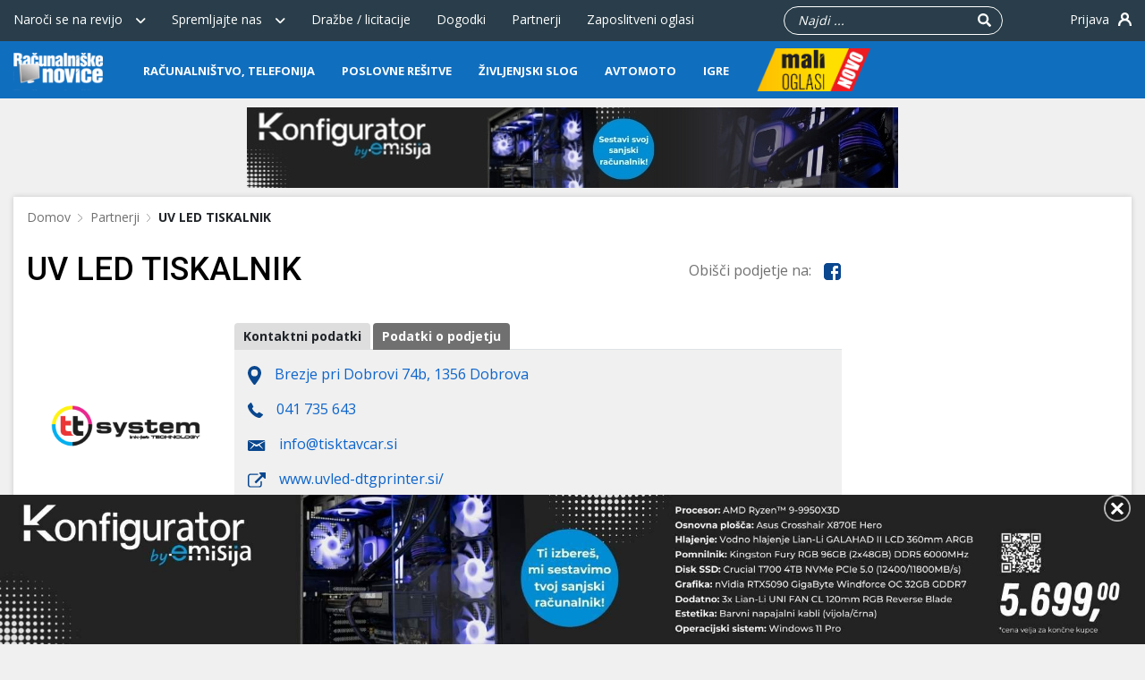

--- FILE ---
content_type: text/html; charset=UTF-8
request_url: https://racunalniske-novice.com/partnerji/uv-led-tiskalnik/
body_size: 20718
content:
<!DOCTYPE html>
<html lang="sl-SI" class="no-js">
<head>
	<meta charset="UTF-8">
	<meta name="viewport" content="width=device-width, initial-scale=1, user-scalable=no">
	<title>UV LED tiskalnik, Tisk Tavčar d.o.o. - Računalniške novice</title>
<link rel="preload" as="font" href="https://racunalniske-novice.com/wp-content/plugins/menu-icons/vendor/codeinwp/icon-picker/css/types/fontawesome-webfont.woff2?v=4.7.0" crossorigin>

	
	
	<link rel="apple-touch-icon-precomposed" sizes="57x57" href="https://racunalniske-novice.com/wp-content/themes/racnovice/assets/images/favicon/apple-icon-57x57.png" />
	<link rel="apple-touch-icon-precomposed" sizes="114x114" href="https://racunalniske-novice.com/wp-content/themes/racnovice/assets/images/favicon/apple-icon-114x114.png" />
	<link rel="apple-touch-icon-precomposed" sizes="72x72" href="https://racunalniske-novice.com/wp-content/themes/racnovice/assets/images/favicon/apple-icon-72x72.png" />
	<link rel="apple-touch-icon-precomposed" sizes="144x144" href="https://racunalniske-novice.com/wp-content/themes/racnovice/assets/images/favicon/apple-icon-144x144.png" />
	<link rel="apple-touch-icon-precomposed" sizes="120x120" href="https://racunalniske-novice.com/wp-content/themes/racnovice/assets/images/favicon/apple-icon-120x120.png" />
	<link rel="apple-touch-icon-precomposed" sizes="152x152" href="https://racunalniske-novice.com/wp-content/themes/racnovice/assets/images/favicon/apple-icon-152x152.png" />
	<link rel="icon" type="image/png" href="https://racunalniske-novice.com/wp-content/themes/racnovice/assets/images/favicon/favicon-32x32.png" sizes="32x32" />
	<link rel="icon" type="image/png" href="https://racunalniske-novice.com/wp-content/themes/racnovice/assets/images/favicon/favicon-96x96.png" sizes="96x96" />
	<link rel="icon" type="image/png" href="https://racunalniske-novice.com/wp-content/themes/racnovice/assets/images/favicon/favicon-16x16.png" sizes="16x16" />
	<link rel="shortcut icon" type="image/x-icon" href="https://racunalniske-novice.com/wp-content/themes/racnovice/assets/images/favicon/favicon.ico" />

	
	<meta name='robots' content='index, follow, max-image-preview:large, max-snippet:-1, max-video-preview:-1' />
<meta property="og:title" content="UV LED TISKALNIK"/>
<meta property="og:description" content="Tisk Tavčar



Tisk Tavčar d.o.o. je v osnovi družinsko podjetje z 20-leti grafičnih izkušenj, pa tudi strojništvo in elektronika jim nista tuja.Predstavl"/>
<meta property="og:image:alt" content="UV LED tiskalnik_TT System logotip"/>
<meta property="og:image" content="https://racunalniske-novice.com/wp-content/uploads/2021/02/UV-LED-tiskalnik_TT-System-logotip.png"/>
<meta property="og:image:width" content="275"/>
<meta property="og:image:height" content="94"/>
<meta property="og:image:type" content="image/png"/>
<meta property="og:type" content="article"/>
<meta property="og:article:published_time" content="2021-02-03 11:17:44"/>
<meta property="og:article:modified_time" content="2021-09-22 11:14:47"/>
<meta name="twitter:card" content="summary">
<meta name="twitter:title" content="UV LED TISKALNIK"/>
<meta name="twitter:description" content="Tisk Tavčar



Tisk Tavčar d.o.o. je v osnovi družinsko podjetje z 20-leti grafičnih izkušenj, pa tudi strojništvo in elektronika jim nista tuja.Predstavl"/>
<meta name="twitter:image" content="https://racunalniske-novice.com/wp-content/uploads/2021/02/UV-LED-tiskalnik_TT-System-logotip.png"/>
<meta name="twitter:image:alt" content="UV LED tiskalnik_TT System logotip"/>
<meta name="author" content="Ana Kopitar"/>

	<!-- This site is optimized with the Yoast SEO plugin v18.9 - https://yoast.com/wordpress/plugins/seo/ -->
	<meta name="description" content="UV LED TT system 3050 je tiskalnik z minimalnimi stroški vzdrževanja, ki so ga razvili v družinskem podjetju Tisk Tavčar d.o.o." />
	<link rel="canonical" href="https://racunalniske-novice.com/partnerji/uv-led-tiskalnik/" />
	<meta property="og:url" content="https://racunalniske-novice.com/partnerji/uv-led-tiskalnik/" />
	<meta property="og:site_name" content="Računalniške novice" />
	<meta property="article:modified_time" content="2021-09-22T09:14:47+00:00" />
	<meta property="og:image" content="https://racunalniske-novice.com/wp-content/uploads/2021/02/UV-LED-tiskalnik_TT-System-logotip.png" />
	<meta property="og:image:width" content="275" />
	<meta property="og:image:height" content="94" />
	<meta property="og:image:type" content="image/png" />
	<meta name="twitter:label1" content="Est. reading time" />
	<meta name="twitter:data1" content="2 minuti" />
	<script type="application/ld+json" class="yoast-schema-graph">{"@context":"https://schema.org","@graph":[{"@type":"Organization","@id":"https://racunalniske-novice.com/#organization","name":"Računalniške novice","url":"https://racunalniske-novice.com/","sameAs":[],"logo":{"@type":"ImageObject","inLanguage":"sl-SI","@id":"https://racunalniske-novice.com/#/schema/logo/image/","url":"https://racunalniske-novice.com/wp-content/uploads/2012/04/1_logotip-rn.jpg","contentUrl":"https://racunalniske-novice.com/wp-content/uploads/2012/04/1_logotip-rn.jpg","width":1065,"height":446,"caption":"Računalniške novice"},"image":{"@id":"https://racunalniske-novice.com/#/schema/logo/image/"}},{"@type":"WebSite","@id":"https://racunalniske-novice.com/#website","url":"https://racunalniske-novice.com/","name":"Računalniške novice","description":"","publisher":{"@id":"https://racunalniske-novice.com/#organization"},"potentialAction":[{"@type":"SearchAction","target":{"@type":"EntryPoint","urlTemplate":"https://racunalniske-novice.com/?s={search_term_string}"},"query-input":"required name=search_term_string"}],"inLanguage":"sl-SI"},{"@type":"ImageObject","inLanguage":"sl-SI","@id":"https://racunalniske-novice.com/partnerji/uv-led-tiskalnik/#primaryimage","url":"https://racunalniske-novice.com/wp-content/uploads/2021/02/UV-LED-tiskalnik_TT-System-logotip.png","contentUrl":"https://racunalniske-novice.com/wp-content/uploads/2021/02/UV-LED-tiskalnik_TT-System-logotip.png","width":275,"height":94,"caption":"UV LED tiskalnik_TT System logotip"},{"@type":"WebPage","@id":"https://racunalniske-novice.com/partnerji/uv-led-tiskalnik/#webpage","url":"https://racunalniske-novice.com/partnerji/uv-led-tiskalnik/","name":"UV LED tiskalnik, Tisk Tavčar d.o.o. - Računalniške novice","isPartOf":{"@id":"https://racunalniske-novice.com/#website"},"primaryImageOfPage":{"@id":"https://racunalniske-novice.com/partnerji/uv-led-tiskalnik/#primaryimage"},"datePublished":"2021-02-03T10:17:44+00:00","dateModified":"2021-09-22T09:14:47+00:00","description":"UV LED TT system 3050 je tiskalnik z minimalnimi stroški vzdrževanja, ki so ga razvili v družinskem podjetju Tisk Tavčar d.o.o.","breadcrumb":{"@id":"https://racunalniske-novice.com/partnerji/uv-led-tiskalnik/#breadcrumb"},"inLanguage":"sl-SI","potentialAction":[{"@type":"ReadAction","target":["https://racunalniske-novice.com/partnerji/uv-led-tiskalnik/"]}]},{"@type":"BreadcrumbList","@id":"https://racunalniske-novice.com/partnerji/uv-led-tiskalnik/#breadcrumb","itemListElement":[{"@type":"ListItem","position":1,"name":"Domov","item":"https://racunalniske-novice.com/"},{"@type":"ListItem","position":2,"name":"Partnerji","item":"https://racunalniske-novice.com/partnerji/"},{"@type":"ListItem","position":3,"name":"UV LED TISKALNIK"}]}]}</script>
	<!-- / Yoast SEO plugin. -->


<link rel='dns-prefetch' href='//static.addtoany.com' />

<link rel='stylesheet' id='tribe-events-pro-mini-calendar-block-styles-css'  href='https://racunalniske-novice.com/wp-content/plugins/events-calendar-pro/src/resources/css/tribe-events-pro-mini-calendar-block.min.css?ver=5.10.0' type='text/css' media='all' />
<link data-minify="1" rel='stylesheet' id='dashicons-css'  href='https://racunalniske-novice.com/wp-content/cache/min/1/wp-includes/css/dashicons.min.css?ver=1759485675' type='text/css' media='all' />
<link data-minify="1" rel='stylesheet' id='elusive-css'  href='https://racunalniske-novice.com/wp-content/cache/min/1/wp-content/plugins/menu-icons/vendor/codeinwp/icon-picker/css/types/elusive.min.css?ver=1759485675' type='text/css' media='all' />
<link data-minify="1" rel='stylesheet' id='foundation-icons-css'  href='https://racunalniske-novice.com/wp-content/cache/min/1/wp-content/plugins/menu-icons/vendor/codeinwp/icon-picker/css/types/foundation-icons.min.css?ver=1759485675' type='text/css' media='all' />
<link data-minify="1" rel='stylesheet' id='genericons-css'  href='https://racunalniske-novice.com/wp-content/cache/min/1/wp-content/plugins/menu-icons/vendor/codeinwp/icon-picker/css/types/genericons.min.css?ver=1759485675' type='text/css' media='all' />
<link rel='stylesheet' id='menu-icons-extra-css'  href='https://racunalniske-novice.com/wp-content/plugins/menu-icons/css/extra.min.css?ver=0.12.11' type='text/css' media='all' />
<link rel='stylesheet' id='wp-block-library-css'  href='https://racunalniske-novice.com/wp-includes/css/dist/block-library/style.min.css?ver=5.9.3' type='text/css' media='all' />
<style id='elasticpress-related-posts-style-inline-css' type='text/css'>
.editor-styles-wrapper .wp-block-elasticpress-related-posts ul,.wp-block-elasticpress-related-posts ul{list-style-type:none;padding:0}.editor-styles-wrapper .wp-block-elasticpress-related-posts ul li a>div{display:inline}

</style>
<link data-minify="1" rel='stylesheet' id='carousel-block-slick-css'  href='https://racunalniske-novice.com/wp-content/cache/min/1/wp-content/plugins/carousel-block/dist/assets/vendor/slick/slick.min.css?ver=1759485675' type='text/css' media='' />
<link data-minify="1" rel='stylesheet' id='carousel-block-css'  href='https://racunalniske-novice.com/wp-content/cache/min/1/wp-content/plugins/carousel-block/dist/blocks.style.build.css?ver=1759485675' type='text/css' media='all' />
<style id='global-styles-inline-css' type='text/css'>
body{--wp--preset--color--black: #000000;--wp--preset--color--cyan-bluish-gray: #abb8c3;--wp--preset--color--white: #ffffff;--wp--preset--color--pale-pink: #f78da7;--wp--preset--color--vivid-red: #cf2e2e;--wp--preset--color--luminous-vivid-orange: #ff6900;--wp--preset--color--luminous-vivid-amber: #fcb900;--wp--preset--color--light-green-cyan: #7bdcb5;--wp--preset--color--vivid-green-cyan: #00d084;--wp--preset--color--pale-cyan-blue: #8ed1fc;--wp--preset--color--vivid-cyan-blue: #0693e3;--wp--preset--color--vivid-purple: #9b51e0;--wp--preset--gradient--vivid-cyan-blue-to-vivid-purple: linear-gradient(135deg,rgba(6,147,227,1) 0%,rgb(155,81,224) 100%);--wp--preset--gradient--light-green-cyan-to-vivid-green-cyan: linear-gradient(135deg,rgb(122,220,180) 0%,rgb(0,208,130) 100%);--wp--preset--gradient--luminous-vivid-amber-to-luminous-vivid-orange: linear-gradient(135deg,rgba(252,185,0,1) 0%,rgba(255,105,0,1) 100%);--wp--preset--gradient--luminous-vivid-orange-to-vivid-red: linear-gradient(135deg,rgba(255,105,0,1) 0%,rgb(207,46,46) 100%);--wp--preset--gradient--very-light-gray-to-cyan-bluish-gray: linear-gradient(135deg,rgb(238,238,238) 0%,rgb(169,184,195) 100%);--wp--preset--gradient--cool-to-warm-spectrum: linear-gradient(135deg,rgb(74,234,220) 0%,rgb(151,120,209) 20%,rgb(207,42,186) 40%,rgb(238,44,130) 60%,rgb(251,105,98) 80%,rgb(254,248,76) 100%);--wp--preset--gradient--blush-light-purple: linear-gradient(135deg,rgb(255,206,236) 0%,rgb(152,150,240) 100%);--wp--preset--gradient--blush-bordeaux: linear-gradient(135deg,rgb(254,205,165) 0%,rgb(254,45,45) 50%,rgb(107,0,62) 100%);--wp--preset--gradient--luminous-dusk: linear-gradient(135deg,rgb(255,203,112) 0%,rgb(199,81,192) 50%,rgb(65,88,208) 100%);--wp--preset--gradient--pale-ocean: linear-gradient(135deg,rgb(255,245,203) 0%,rgb(182,227,212) 50%,rgb(51,167,181) 100%);--wp--preset--gradient--electric-grass: linear-gradient(135deg,rgb(202,248,128) 0%,rgb(113,206,126) 100%);--wp--preset--gradient--midnight: linear-gradient(135deg,rgb(2,3,129) 0%,rgb(40,116,252) 100%);--wp--preset--duotone--dark-grayscale: url('#wp-duotone-dark-grayscale');--wp--preset--duotone--grayscale: url('#wp-duotone-grayscale');--wp--preset--duotone--purple-yellow: url('#wp-duotone-purple-yellow');--wp--preset--duotone--blue-red: url('#wp-duotone-blue-red');--wp--preset--duotone--midnight: url('#wp-duotone-midnight');--wp--preset--duotone--magenta-yellow: url('#wp-duotone-magenta-yellow');--wp--preset--duotone--purple-green: url('#wp-duotone-purple-green');--wp--preset--duotone--blue-orange: url('#wp-duotone-blue-orange');--wp--preset--font-size--small: 13px;--wp--preset--font-size--medium: 20px;--wp--preset--font-size--large: 36px;--wp--preset--font-size--x-large: 42px;}.has-black-color{color: var(--wp--preset--color--black) !important;}.has-cyan-bluish-gray-color{color: var(--wp--preset--color--cyan-bluish-gray) !important;}.has-white-color{color: var(--wp--preset--color--white) !important;}.has-pale-pink-color{color: var(--wp--preset--color--pale-pink) !important;}.has-vivid-red-color{color: var(--wp--preset--color--vivid-red) !important;}.has-luminous-vivid-orange-color{color: var(--wp--preset--color--luminous-vivid-orange) !important;}.has-luminous-vivid-amber-color{color: var(--wp--preset--color--luminous-vivid-amber) !important;}.has-light-green-cyan-color{color: var(--wp--preset--color--light-green-cyan) !important;}.has-vivid-green-cyan-color{color: var(--wp--preset--color--vivid-green-cyan) !important;}.has-pale-cyan-blue-color{color: var(--wp--preset--color--pale-cyan-blue) !important;}.has-vivid-cyan-blue-color{color: var(--wp--preset--color--vivid-cyan-blue) !important;}.has-vivid-purple-color{color: var(--wp--preset--color--vivid-purple) !important;}.has-black-background-color{background-color: var(--wp--preset--color--black) !important;}.has-cyan-bluish-gray-background-color{background-color: var(--wp--preset--color--cyan-bluish-gray) !important;}.has-white-background-color{background-color: var(--wp--preset--color--white) !important;}.has-pale-pink-background-color{background-color: var(--wp--preset--color--pale-pink) !important;}.has-vivid-red-background-color{background-color: var(--wp--preset--color--vivid-red) !important;}.has-luminous-vivid-orange-background-color{background-color: var(--wp--preset--color--luminous-vivid-orange) !important;}.has-luminous-vivid-amber-background-color{background-color: var(--wp--preset--color--luminous-vivid-amber) !important;}.has-light-green-cyan-background-color{background-color: var(--wp--preset--color--light-green-cyan) !important;}.has-vivid-green-cyan-background-color{background-color: var(--wp--preset--color--vivid-green-cyan) !important;}.has-pale-cyan-blue-background-color{background-color: var(--wp--preset--color--pale-cyan-blue) !important;}.has-vivid-cyan-blue-background-color{background-color: var(--wp--preset--color--vivid-cyan-blue) !important;}.has-vivid-purple-background-color{background-color: var(--wp--preset--color--vivid-purple) !important;}.has-black-border-color{border-color: var(--wp--preset--color--black) !important;}.has-cyan-bluish-gray-border-color{border-color: var(--wp--preset--color--cyan-bluish-gray) !important;}.has-white-border-color{border-color: var(--wp--preset--color--white) !important;}.has-pale-pink-border-color{border-color: var(--wp--preset--color--pale-pink) !important;}.has-vivid-red-border-color{border-color: var(--wp--preset--color--vivid-red) !important;}.has-luminous-vivid-orange-border-color{border-color: var(--wp--preset--color--luminous-vivid-orange) !important;}.has-luminous-vivid-amber-border-color{border-color: var(--wp--preset--color--luminous-vivid-amber) !important;}.has-light-green-cyan-border-color{border-color: var(--wp--preset--color--light-green-cyan) !important;}.has-vivid-green-cyan-border-color{border-color: var(--wp--preset--color--vivid-green-cyan) !important;}.has-pale-cyan-blue-border-color{border-color: var(--wp--preset--color--pale-cyan-blue) !important;}.has-vivid-cyan-blue-border-color{border-color: var(--wp--preset--color--vivid-cyan-blue) !important;}.has-vivid-purple-border-color{border-color: var(--wp--preset--color--vivid-purple) !important;}.has-vivid-cyan-blue-to-vivid-purple-gradient-background{background: var(--wp--preset--gradient--vivid-cyan-blue-to-vivid-purple) !important;}.has-light-green-cyan-to-vivid-green-cyan-gradient-background{background: var(--wp--preset--gradient--light-green-cyan-to-vivid-green-cyan) !important;}.has-luminous-vivid-amber-to-luminous-vivid-orange-gradient-background{background: var(--wp--preset--gradient--luminous-vivid-amber-to-luminous-vivid-orange) !important;}.has-luminous-vivid-orange-to-vivid-red-gradient-background{background: var(--wp--preset--gradient--luminous-vivid-orange-to-vivid-red) !important;}.has-very-light-gray-to-cyan-bluish-gray-gradient-background{background: var(--wp--preset--gradient--very-light-gray-to-cyan-bluish-gray) !important;}.has-cool-to-warm-spectrum-gradient-background{background: var(--wp--preset--gradient--cool-to-warm-spectrum) !important;}.has-blush-light-purple-gradient-background{background: var(--wp--preset--gradient--blush-light-purple) !important;}.has-blush-bordeaux-gradient-background{background: var(--wp--preset--gradient--blush-bordeaux) !important;}.has-luminous-dusk-gradient-background{background: var(--wp--preset--gradient--luminous-dusk) !important;}.has-pale-ocean-gradient-background{background: var(--wp--preset--gradient--pale-ocean) !important;}.has-electric-grass-gradient-background{background: var(--wp--preset--gradient--electric-grass) !important;}.has-midnight-gradient-background{background: var(--wp--preset--gradient--midnight) !important;}.has-small-font-size{font-size: var(--wp--preset--font-size--small) !important;}.has-medium-font-size{font-size: var(--wp--preset--font-size--medium) !important;}.has-large-font-size{font-size: var(--wp--preset--font-size--large) !important;}.has-x-large-font-size{font-size: var(--wp--preset--font-size--x-large) !important;}
</style>
<link rel='stylesheet' id='wp-color-picker-css'  href='https://racunalniske-novice.com/wp-admin/css/color-picker.min.css?ver=5.9.3' type='text/css' media='all' />
<link data-minify="1" rel='stylesheet' id='colorbox-css-css'  href='https://racunalniske-novice.com/wp-content/cache/min/1/wp-content/plugins/wcp-openweather/assets/libs/colorbox/colorbox.css?ver=1759485675' type='text/css' media='all' />
<link data-minify="1" rel='stylesheet' id='rpw-css-css'  href='https://racunalniske-novice.com/wp-content/cache/min/1/wp-content/plugins/wcp-openweather/assets/css/style.css?ver=1759485675' type='text/css' media='all' />
<link data-minify="1" rel='stylesheet' id='rpw-theme-696ccc471a9d7-css-css'  href='https://racunalniske-novice.com/wp-content/cache/min/1/wp-content/plugins/wcp-openweather/theme/default/assets/css/style.css?ver=1759485675' type='text/css' media='all' />
<link rel='stylesheet' id='bootstrap-css'  href='https://racunalniske-novice.com/wp-content/themes/racnovice/assets/css/bootstrap.min.css?ver=4.3.1' type='text/css' media='all' />
<link data-minify="1" rel='stylesheet' id='main-css'  href='https://racunalniske-novice.com/wp-content/cache/min/1/wp-content/themes/racnovice/assets/cache/main.css?ver=1759485675' type='text/css' media='screen' />
<link rel='stylesheet' id='lightslider-css-css'  href='https://racunalniske-novice.com/wp-content/themes/racnovice/assets/css/lightslider.min.css?ver=1' type='text/css' media='all' />
<link data-minify="1" rel='stylesheet' id='magnific-css-css'  href='https://racunalniske-novice.com/wp-content/cache/min/1/wp-content/themes/racnovice/assets/css/magnific-popup.css?ver=1759485675' type='text/css' media='all' />
<!--[if IE]>
<link rel='stylesheet' id='rn-ie-css'  href='https://racunalniske-novice.com/wp-content/themes/racnovice/assets/css/IE.css?ver=1578649817' type='text/css' media='all' />
<![endif]-->
<link data-minify="1" rel='stylesheet' id='elasticpress-facets-css'  href='https://racunalniske-novice.com/wp-content/cache/min/1/wp-content/plugins/elasticpress/dist/css/facets-styles.css?ver=1759485675' type='text/css' media='all' />
<link rel='stylesheet' id='addtoany-css'  href='https://racunalniske-novice.com/wp-content/plugins/add-to-any/addtoany.min.css?ver=1.16' type='text/css' media='all' />
<link data-minify="1" rel='stylesheet' id='moove_gdpr_frontend-css'  href='https://racunalniske-novice.com/wp-content/cache/min/1/wp-content/plugins/gdpr-cookie-compliance/dist/styles/gdpr-main-nf.css?ver=1759485675' type='text/css' media='all' />
<style id='moove_gdpr_frontend-inline-css' type='text/css'>
				#moove_gdpr_cookie_modal .moove-gdpr-modal-content .moove-gdpr-tab-main h3.tab-title, 
				#moove_gdpr_cookie_modal .moove-gdpr-modal-content .moove-gdpr-tab-main span.tab-title,
				#moove_gdpr_cookie_modal .moove-gdpr-modal-content .moove-gdpr-modal-left-content #moove-gdpr-menu li a, 
				#moove_gdpr_cookie_modal .moove-gdpr-modal-content .moove-gdpr-modal-left-content #moove-gdpr-menu li button,
				#moove_gdpr_cookie_modal .moove-gdpr-modal-content .moove-gdpr-modal-left-content .moove-gdpr-branding-cnt a,
				#moove_gdpr_cookie_modal .moove-gdpr-modal-content .moove-gdpr-modal-footer-content .moove-gdpr-button-holder a.mgbutton, 
				#moove_gdpr_cookie_modal .moove-gdpr-modal-content .moove-gdpr-modal-footer-content .moove-gdpr-button-holder button.mgbutton,
				#moove_gdpr_cookie_modal .cookie-switch .cookie-slider:after, 
				#moove_gdpr_cookie_modal .cookie-switch .slider:after, 
				#moove_gdpr_cookie_modal .switch .cookie-slider:after, 
				#moove_gdpr_cookie_modal .switch .slider:after,
				#moove_gdpr_cookie_info_bar .moove-gdpr-info-bar-container .moove-gdpr-info-bar-content p, 
				#moove_gdpr_cookie_info_bar .moove-gdpr-info-bar-container .moove-gdpr-info-bar-content p a,
				#moove_gdpr_cookie_info_bar .moove-gdpr-info-bar-container .moove-gdpr-info-bar-content a.mgbutton, 
				#moove_gdpr_cookie_info_bar .moove-gdpr-info-bar-container .moove-gdpr-info-bar-content button.mgbutton,
				#moove_gdpr_cookie_modal .moove-gdpr-modal-content .moove-gdpr-tab-main .moove-gdpr-tab-main-content h1, 
				#moove_gdpr_cookie_modal .moove-gdpr-modal-content .moove-gdpr-tab-main .moove-gdpr-tab-main-content h2, 
				#moove_gdpr_cookie_modal .moove-gdpr-modal-content .moove-gdpr-tab-main .moove-gdpr-tab-main-content h3, 
				#moove_gdpr_cookie_modal .moove-gdpr-modal-content .moove-gdpr-tab-main .moove-gdpr-tab-main-content h4, 
				#moove_gdpr_cookie_modal .moove-gdpr-modal-content .moove-gdpr-tab-main .moove-gdpr-tab-main-content h5, 
				#moove_gdpr_cookie_modal .moove-gdpr-modal-content .moove-gdpr-tab-main .moove-gdpr-tab-main-content h6,
				#moove_gdpr_cookie_modal .moove-gdpr-modal-content.moove_gdpr_modal_theme_v2 .moove-gdpr-modal-title .tab-title,
				#moove_gdpr_cookie_modal .moove-gdpr-modal-content.moove_gdpr_modal_theme_v2 .moove-gdpr-tab-main h3.tab-title, 
				#moove_gdpr_cookie_modal .moove-gdpr-modal-content.moove_gdpr_modal_theme_v2 .moove-gdpr-tab-main span.tab-title,
				#moove_gdpr_cookie_modal .moove-gdpr-modal-content.moove_gdpr_modal_theme_v2 .moove-gdpr-branding-cnt a {
				 	font-weight: inherit				}
			#moove_gdpr_cookie_modal,#moove_gdpr_cookie_info_bar,.gdpr_cookie_settings_shortcode_content{font-family:inherit}#moove_gdpr_save_popup_settings_button{background-color:#0c64cb;color:#fff}#moove_gdpr_save_popup_settings_button:hover{background-color:#074387}#moove_gdpr_cookie_info_bar .moove-gdpr-info-bar-container .moove-gdpr-info-bar-content a.mgbutton,#moove_gdpr_cookie_info_bar .moove-gdpr-info-bar-container .moove-gdpr-info-bar-content button.mgbutton{background-color:#0c64cb}#moove_gdpr_cookie_modal .moove-gdpr-modal-content .moove-gdpr-modal-footer-content .moove-gdpr-button-holder a.mgbutton,#moove_gdpr_cookie_modal .moove-gdpr-modal-content .moove-gdpr-modal-footer-content .moove-gdpr-button-holder button.mgbutton,.gdpr_cookie_settings_shortcode_content .gdpr-shr-button.button-green{background-color:#0c64cb;border-color:#0c64cb}#moove_gdpr_cookie_modal .moove-gdpr-modal-content .moove-gdpr-modal-footer-content .moove-gdpr-button-holder a.mgbutton:hover,#moove_gdpr_cookie_modal .moove-gdpr-modal-content .moove-gdpr-modal-footer-content .moove-gdpr-button-holder button.mgbutton:hover,.gdpr_cookie_settings_shortcode_content .gdpr-shr-button.button-green:hover{background-color:#fff;color:#0c64cb}#moove_gdpr_cookie_modal .moove-gdpr-modal-content .moove-gdpr-modal-close i,#moove_gdpr_cookie_modal .moove-gdpr-modal-content .moove-gdpr-modal-close span.gdpr-icon{background-color:#0c64cb;border:1px solid #0c64cb}#moove_gdpr_cookie_info_bar span.change-settings-button.focus-g,#moove_gdpr_cookie_info_bar span.change-settings-button:focus{-webkit-box-shadow:0 0 1px 3px #0c64cb;-moz-box-shadow:0 0 1px 3px #0c64cb;box-shadow:0 0 1px 3px #0c64cb}#moove_gdpr_cookie_modal .moove-gdpr-modal-content .moove-gdpr-modal-close i:hover,#moove_gdpr_cookie_modal .moove-gdpr-modal-content .moove-gdpr-modal-close span.gdpr-icon:hover,#moove_gdpr_cookie_info_bar span[data-href]>u.change-settings-button{color:#0c64cb}#moove_gdpr_cookie_modal .moove-gdpr-modal-content .moove-gdpr-modal-left-content #moove-gdpr-menu li.menu-item-selected a span.gdpr-icon,#moove_gdpr_cookie_modal .moove-gdpr-modal-content .moove-gdpr-modal-left-content #moove-gdpr-menu li.menu-item-selected button span.gdpr-icon{color:inherit}#moove_gdpr_cookie_modal .moove-gdpr-modal-content .moove-gdpr-modal-left-content #moove-gdpr-menu li a span.gdpr-icon,#moove_gdpr_cookie_modal .moove-gdpr-modal-content .moove-gdpr-modal-left-content #moove-gdpr-menu li button span.gdpr-icon{color:inherit}#moove_gdpr_cookie_modal .gdpr-acc-link{line-height:0;font-size:0;color:transparent;position:absolute}#moove_gdpr_cookie_modal .moove-gdpr-modal-content .moove-gdpr-modal-close:hover i,#moove_gdpr_cookie_modal .moove-gdpr-modal-content .moove-gdpr-modal-left-content #moove-gdpr-menu li a,#moove_gdpr_cookie_modal .moove-gdpr-modal-content .moove-gdpr-modal-left-content #moove-gdpr-menu li button,#moove_gdpr_cookie_modal .moove-gdpr-modal-content .moove-gdpr-modal-left-content #moove-gdpr-menu li button i,#moove_gdpr_cookie_modal .moove-gdpr-modal-content .moove-gdpr-modal-left-content #moove-gdpr-menu li a i,#moove_gdpr_cookie_modal .moove-gdpr-modal-content .moove-gdpr-tab-main .moove-gdpr-tab-main-content a:hover,#moove_gdpr_cookie_info_bar.moove-gdpr-dark-scheme .moove-gdpr-info-bar-container .moove-gdpr-info-bar-content a.mgbutton:hover,#moove_gdpr_cookie_info_bar.moove-gdpr-dark-scheme .moove-gdpr-info-bar-container .moove-gdpr-info-bar-content button.mgbutton:hover,#moove_gdpr_cookie_info_bar.moove-gdpr-dark-scheme .moove-gdpr-info-bar-container .moove-gdpr-info-bar-content a:hover,#moove_gdpr_cookie_info_bar.moove-gdpr-dark-scheme .moove-gdpr-info-bar-container .moove-gdpr-info-bar-content button:hover,#moove_gdpr_cookie_info_bar.moove-gdpr-dark-scheme .moove-gdpr-info-bar-container .moove-gdpr-info-bar-content span.change-settings-button:hover,#moove_gdpr_cookie_info_bar.moove-gdpr-dark-scheme .moove-gdpr-info-bar-container .moove-gdpr-info-bar-content u.change-settings-button:hover,#moove_gdpr_cookie_info_bar span[data-href]>u.change-settings-button,#moove_gdpr_cookie_info_bar.moove-gdpr-dark-scheme .moove-gdpr-info-bar-container .moove-gdpr-info-bar-content a.mgbutton.focus-g,#moove_gdpr_cookie_info_bar.moove-gdpr-dark-scheme .moove-gdpr-info-bar-container .moove-gdpr-info-bar-content button.mgbutton.focus-g,#moove_gdpr_cookie_info_bar.moove-gdpr-dark-scheme .moove-gdpr-info-bar-container .moove-gdpr-info-bar-content a.focus-g,#moove_gdpr_cookie_info_bar.moove-gdpr-dark-scheme .moove-gdpr-info-bar-container .moove-gdpr-info-bar-content button.focus-g,#moove_gdpr_cookie_info_bar.moove-gdpr-dark-scheme .moove-gdpr-info-bar-container .moove-gdpr-info-bar-content a.mgbutton:focus,#moove_gdpr_cookie_info_bar.moove-gdpr-dark-scheme .moove-gdpr-info-bar-container .moove-gdpr-info-bar-content button.mgbutton:focus,#moove_gdpr_cookie_info_bar.moove-gdpr-dark-scheme .moove-gdpr-info-bar-container .moove-gdpr-info-bar-content a:focus,#moove_gdpr_cookie_info_bar.moove-gdpr-dark-scheme .moove-gdpr-info-bar-container .moove-gdpr-info-bar-content button:focus,#moove_gdpr_cookie_info_bar.moove-gdpr-dark-scheme .moove-gdpr-info-bar-container .moove-gdpr-info-bar-content span.change-settings-button.focus-g,span.change-settings-button:focus,#moove_gdpr_cookie_info_bar.moove-gdpr-dark-scheme .moove-gdpr-info-bar-container .moove-gdpr-info-bar-content u.change-settings-button.focus-g,#moove_gdpr_cookie_info_bar.moove-gdpr-dark-scheme .moove-gdpr-info-bar-container .moove-gdpr-info-bar-content u.change-settings-button:focus{color:#0c64cb}#moove_gdpr_cookie_modal.gdpr_lightbox-hide{display:none}
</style>
<style id='rocket-lazyload-inline-css' type='text/css'>
.rll-youtube-player{position:relative;padding-bottom:56.23%;height:0;overflow:hidden;max-width:100%;}.rll-youtube-player:focus-within{outline: 2px solid currentColor;outline-offset: 5px;}.rll-youtube-player iframe{position:absolute;top:0;left:0;width:100%;height:100%;z-index:100;background:0 0}.rll-youtube-player img{bottom:0;display:block;left:0;margin:auto;max-width:100%;width:100%;position:absolute;right:0;top:0;border:none;height:auto;-webkit-transition:.4s all;-moz-transition:.4s all;transition:.4s all}.rll-youtube-player img:hover{-webkit-filter:brightness(75%)}.rll-youtube-player .play{height:100%;width:100%;left:0;top:0;position:absolute;background:url(https://racunalniske-novice.com/wp-content/plugins/wp-rocket/assets/img/youtube.png) no-repeat center;background-color: transparent !important;cursor:pointer;border:none;}
</style>














<script type='text/javascript' id='rpw-js-extra'>
/* <![CDATA[ */
var ajax_rpw = {"base_url":"https:\/\/racunalniske-novice.com","ajax_url":"https:\/\/racunalniske-novice.com\/wp-admin\/admin-ajax.php","ajax_nonce":"249a8b4cbb"};
/* ]]> */
</script>


<link rel="https://api.w.org/" href="https://racunalniske-novice.com/wp-json/" /><link rel="alternate" type="application/json" href="https://racunalniske-novice.com/wp-json/wp/v2/it-podjetja/210514" /><link rel="EditURI" type="application/rsd+xml" title="RSD" href="https://racunalniske-novice.com/xmlrpc.php?rsd" />
<link rel="wlwmanifest" type="application/wlwmanifest+xml" href="https://racunalniske-novice.com/wp-includes/wlwmanifest.xml" /> 

<link rel='shortlink' href='https://racunalniske-novice.com/?p=210514' />
<link rel="alternate" type="application/json+oembed" href="https://racunalniske-novice.com/wp-json/oembed/1.0/embed?url=https%3A%2F%2Fracunalniske-novice.com%2Fpartnerji%2Fuv-led-tiskalnik%2F" />
<link rel="alternate" type="text/xml+oembed" href="https://racunalniske-novice.com/wp-json/oembed/1.0/embed?url=https%3A%2F%2Fracunalniske-novice.com%2Fpartnerji%2Fuv-led-tiskalnik%2F&#038;format=xml" />

<link rel="alternate" type="application/rss+xml" title="Podcast RSS feed" href="https://www.racunalniske-novice.com/podcast/feed.xml" />

<meta name="tec-api-version" content="v1"><meta name="tec-api-origin" content="https://racunalniske-novice.com"><link rel="https://theeventscalendar.com/" href="https://racunalniske-novice.com/wp-json/tribe/events/v1/" /><script type="text/javascript">var ajaxurl = "https://racunalniske-novice.com/wp-admin/admin-ajax.php";var wupresent = false;</script><link rel="alternate" hreflang="en_US" href="/en/" />
<link rel="alternate" hreflang="de_DE" href="/de/" />
<link rel="alternate" hreflang="it_IT" href="/it/" />
<link rel="alternate" hreflang="hr" href="/hr/" />
<link rel="alternate" hreflang="es_ES" href="/es/" />
<link rel="alternate" hreflang="fr_FR" href="/fr/" />
<link rel="alternate" hreflang="zh_CN" href="/zh/" />
      <meta name="onesignal" content="wordpress-plugin"/>
            <script>

      window.OneSignal = window.OneSignal || [];

      OneSignal.push( function() {
        OneSignal.SERVICE_WORKER_UPDATER_PATH = "OneSignalSDKUpdaterWorker.js.php";
                      OneSignal.SERVICE_WORKER_PATH = "OneSignalSDKWorker.js.php";
                      OneSignal.SERVICE_WORKER_PARAM = { scope: "/" };
        OneSignal.setDefaultNotificationUrl("https://racunalniske-novice.com");
        var oneSignal_options = {};
        window._oneSignalInitOptions = oneSignal_options;

        oneSignal_options['wordpress'] = true;
oneSignal_options['appId'] = '39139977-01c1-4f16-a8f2-54a3b4fe6e26';
oneSignal_options['allowLocalhostAsSecureOrigin'] = true;
oneSignal_options['welcomeNotification'] = { };
oneSignal_options['welcomeNotification']['title'] = "Računalniške novice";
oneSignal_options['welcomeNotification']['message'] = "Hvala za prijavo!";
oneSignal_options['path'] = "https://racunalniske-novice.com/wp-content/plugins/onesignal-free-web-push-notifications/sdk_files/";
oneSignal_options['promptOptions'] = { };
oneSignal_options['promptOptions']['actionMessage'] = "Želite biti obveščeni o novih pomembnih objavah? Odjavite se lahko kadarkoli.";
oneSignal_options['promptOptions']['acceptButtonText'] = "Ja, seveda";
oneSignal_options['promptOptions']['cancelButtonText'] = "Ne, hvala";
oneSignal_options['notifyButton'] = { };
oneSignal_options['notifyButton']['enable'] = true;
oneSignal_options['notifyButton']['position'] = 'bottom-right';
oneSignal_options['notifyButton']['theme'] = 'default';
oneSignal_options['notifyButton']['size'] = 'medium';
oneSignal_options['notifyButton']['displayPredicate'] = function() {
              return OneSignal.isPushNotificationsEnabled()
                      .then(function(isPushEnabled) {
                          return !isPushEnabled;
                      });
            };
oneSignal_options['notifyButton']['showCredit'] = false;
oneSignal_options['notifyButton']['text'] = {};
oneSignal_options['notifyButton']['text']['tip.state.unsubscribed'] = 'Prijava na obvestila';
oneSignal_options['notifyButton']['text']['tip.state.subscribed'] = 'Prijavljeni ste na obvestila';
oneSignal_options['notifyButton']['colors'] = {};
oneSignal_options['notifyButton']['colors']['circle.background'] = '#106EBE';
                OneSignal.init(window._oneSignalInitOptions);
                OneSignal.showSlidedownPrompt();      });

      function documentInitOneSignal() {
        var oneSignal_elements = document.getElementsByClassName("OneSignal-prompt");

        var oneSignalLinkClickHandler = function(event) { OneSignal.push(['registerForPushNotifications']); event.preventDefault(); };        for(var i = 0; i < oneSignal_elements.length; i++)
          oneSignal_elements[i].addEventListener('click', oneSignalLinkClickHandler, false);
      }

      if (document.readyState === 'complete') {
           documentInitOneSignal();
      }
      else {
           window.addEventListener("load", function(event){
               documentInitOneSignal();
          });
      }
    </script>
<!-- This website uses the Ultimate Social Comments plugin v1.4.8 - https://wordpress.org/plugins/ultimate-facebook-comments/ -->
<meta property="fb:app_id" content="680751715744766"/>
<style type="text/css">.fb-comments, .fb-comments span, .fb-comments span iframe[style] { min-width:100% !important; width:100% !important }</style>
<noscript><style id="rocket-lazyload-nojs-css">.rll-youtube-player, [data-lazy-src]{display:none !important;}</style></noscript>	<meta http-equiv="X-UA-Compatible" content="IE=edge" />

<script defer data-domain="racunalniske-novice.com" src="https://pl.sinusiks.com/js/script.js"></script>

	

</head>

<body class="it-podjetja-template-default single single-it-podjetja postid-210514 tribe-no-js">

 	<header>

		<div id="top_nav_wrapper">
			<div class="container d-flex justify-content-between">
				<div id="top_nav" class="menu-menu-top-container"><ul id="menu-menu-top" class="menu"><li id="menu-item-200902" class="menu-item menu-item-type-custom menu-item-object-custom menu-item-has-children menu-item-200902"><a href="#">Naroči se na revijo</a>
<ul class="sub-menu">
	<li id="menu-item-200904" class="menu-item menu-item-type-custom menu-item-object-custom menu-item-200904"><a href="/narocnina" data-wpel-link="internal" rel="follow">Naroči se na revijo Računalniške novice</a></li>
	<li id="menu-item-200901" class="menu-item menu-item-type-post_type menu-item-object-page menu-item-200901"><a href="https://racunalniske-novice.com/revija-racunalniske-novice/" data-wpel-link="internal" rel="follow">Revija Računalniške novice</a></li>
	<li id="menu-item-200903" class="menu-item menu-item-type-post_type menu-item-object-page menu-item-200903"><a href="https://racunalniske-novice.com/oglasevanje/" data-wpel-link="internal" rel="follow">Oglaševanje</a></li>
</ul>
</li>
<li id="menu-item-200861" class="menu-item menu-item-type-custom menu-item-object-custom menu-item-has-children menu-item-200861"><a href="#">Spremljajte nas</a>
<ul class="sub-menu">
	<li id="menu-item-200906" class="menu-item menu-item-type-custom menu-item-object-custom menu-item-200906"><a href="https://www.facebook.com/RacunalniskeNovice/" data-wpel-link="external" target="_blank" rel="nofollow">Facebook</a></li>
	<li id="menu-item-201452" class="menu-item menu-item-type-custom menu-item-object-custom menu-item-201452"><a href="https://si.linkedin.com/company/racunalniskenovice" data-wpel-link="external" target="_blank" rel="nofollow">LinkedIn</a></li>
	<li id="menu-item-201453" class="menu-item menu-item-type-custom menu-item-object-custom menu-item-201453"><a href="https://twitter.com/racnovice" data-wpel-link="external" target="_blank" rel="nofollow">Twitter</a></li>
	<li id="menu-item-201454" class="menu-item menu-item-type-custom menu-item-object-custom menu-item-201454"><a href="https://www.instagram.com/racnovice/" data-wpel-link="external" target="_blank" rel="nofollow">Instagram</a></li>
	<li id="menu-item-215992" class="menu-item menu-item-type-custom menu-item-object-custom menu-item-215992"><a href="/podcast/" data-wpel-link="internal" rel="follow">Podcast</a></li>
	<li id="menu-item-2472276" class="menu-item menu-item-type-custom menu-item-object-custom menu-item-2472276"><a href="https://racunalniske-novice.com/prijava-na-tedenske-e-novice/" data-wpel-link="internal" rel="follow">Prijava na e-novice</a></li>
</ul>
</li>
<li id="menu-item-200862" class="menu-item menu-item-type-custom menu-item-object-custom menu-item-200862"><a href="/drazbe-in-licitacije" data-wpel-link="internal" rel="follow">Dražbe / licitacije</a></li>
<li id="menu-item-200863" class="menu-item menu-item-type-custom menu-item-object-custom menu-item-200863"><a href="/koledar/" data-wpel-link="internal" rel="follow">Dogodki</a></li>
<li id="menu-item-200864" class="menu-item menu-item-type-custom menu-item-object-custom menu-item-200864"><a href="/partnerji" data-wpel-link="internal" rel="follow">Partnerji</a></li>
<li id="menu-item-2586647" class="menu-item menu-item-type-custom menu-item-object-custom menu-item-2586647"><a href="https://racunalniske-novice.com/zaposlitveni-oglasi" data-wpel-link="internal" rel="follow">Zaposlitveni oglasi</a></li>
</ul></div>				<div id="searchbox_top">
					<form role="search" method="get" id="searchform_top" action="https://racunalniske-novice.com">
						<div>
							<input type="text" value="" name="s" id="s1" placeholder="Najdi ...">
							<button type="submit"><img width="18" height="18" src="data:image/svg+xml,%3Csvg%20xmlns='http://www.w3.org/2000/svg'%20viewBox='0%200%2018%2018'%3E%3C/svg%3E" alt="Iskanje" data-lazy-src="https://racunalniske-novice.com/wp-content/themes/racnovice/assets/images/icon-search.svg"><noscript><img width="18" height="18" src="https://racunalniske-novice.com/wp-content/themes/racnovice/assets/images/icon-search.svg" alt="Iskanje"></noscript></button>
						</div>
					</form>
				</div>
							
				<div class="login_link">
					<a data-wpel-link="ignore" href="https://racunalniske-novice.com/sso?redirect=%2Fpartnerji%2Fuv-led-tiskalnik%2F" rel="nofollow">Prijava<img width="19" height="19" src="https://racunalniske-novice.com/wp-content/themes/racnovice/assets/images/icon-user.svg" alt="Prijava" /></a>	
				</div>
				
			</div>
		</div>
		
		<div id="main_menu" class="menu-main-menu-container"><ul id="menu-main-menu" class="menu"><li id="menu-item-229246" class="menu-item menu-item-type-taxonomy menu-item-object-category menu-item-has-children menu-item-229246"><a href="https://racunalniske-novice.com/racunalnistvo-telefonija/" data-wpel-link="internal" rel="follow">Računalništvo, telefonija</a>
<ul class="sub-menu">
	<li id="menu-item-229248" class="menu-item menu-item-type-taxonomy menu-item-object-category menu-item-has-children menu-item-229248"><a href="https://racunalniske-novice.com/racunalnistvo-telefonija/oprema/" data-wpel-link="internal" rel="follow">Strojna oprema</a></li>
	<li id="menu-item-229262" class="menu-item menu-item-type-taxonomy menu-item-object-category menu-item-229262"><a href="https://racunalniske-novice.com/racunalnistvo-telefonija/komponente/" data-wpel-link="internal" rel="follow">Računalniške komponente</a></li>
	<li id="menu-item-229264" class="menu-item menu-item-type-taxonomy menu-item-object-category menu-item-229264"><a href="https://racunalniske-novice.com/racunalnistvo-telefonija/telefonija/" data-wpel-link="internal" rel="follow">Telefonija</a></li>
	<li id="menu-item-229268" class="menu-item menu-item-type-taxonomy menu-item-object-category menu-item-229268"><a href="https://racunalniske-novice.com/racunalnistvo-telefonija/programi/" data-wpel-link="internal" rel="follow">Programska oprema</a></li>
	<li id="menu-item-229270" class="menu-item menu-item-type-taxonomy menu-item-object-category menu-item-229270"><a href="https://racunalniske-novice.com/racunalnistvo-telefonija/socialna-omrezja/" data-wpel-link="internal" rel="follow">Socialna omrežja</a></li>
	<li id="menu-item-229266" class="menu-item menu-item-type-taxonomy menu-item-object-category menu-item-229266"><a href="https://racunalniske-novice.com/racunalnistvo-telefonija/igre/" data-wpel-link="internal" rel="follow">Igre</a></li>
</ul>
</li>
<li id="menu-item-229272" class="menu-item menu-item-type-taxonomy menu-item-object-category menu-item-has-children menu-item-229272"><a href="https://racunalniske-novice.com/avtomoto/" data-wpel-link="internal" rel="follow">Avtomoto</a>
<ul class="sub-menu">
	<li id="menu-item-229274" class="menu-item menu-item-type-taxonomy menu-item-object-category menu-item-229274"><a href="https://racunalniske-novice.com/avtomoto/avtomobilizem/" data-wpel-link="internal" rel="follow">Avtomobilizem</a></li>
</ul>
</li>
<li id="menu-item-229276" class="menu-item menu-item-type-taxonomy menu-item-object-category menu-item-has-children menu-item-229276"><a href="https://racunalniske-novice.com/zivljenjski-slog/" data-wpel-link="internal" rel="follow">Življenjski slog</a>
<ul class="sub-menu">
	<li id="menu-item-229278" class="menu-item menu-item-type-taxonomy menu-item-object-category menu-item-has-children menu-item-229278"><a href="https://racunalniske-novice.com/zivljenjski-slog/slika-tv-avdio/" data-wpel-link="internal" rel="follow">Slika, tv, avdio</a></li>
	<li id="menu-item-1847142" class="menu-item menu-item-type-taxonomy menu-item-object-category menu-item-1847142"><a href="https://racunalniske-novice.com/zivljenjski-slog/odklop-od-tehnologije/" data-wpel-link="internal" rel="follow">Odklop od tehnologije</a></li>
</ul>
</li>
<li id="menu-item-229288" class="menu-item menu-item-type-taxonomy menu-item-object-category menu-item-has-children menu-item-229288"><a href="https://racunalniske-novice.com/poslovne-resitve/" data-wpel-link="internal" rel="follow">Poslovne rešitve</a>
<ul class="sub-menu">
	<li id="menu-item-229290" class="menu-item menu-item-type-taxonomy menu-item-object-category menu-item-229290"><a href="https://racunalniske-novice.com/poslovne-resitve/industrija/" data-wpel-link="internal" rel="follow">Industrija</a></li>
	<li id="menu-item-229292" class="menu-item menu-item-type-taxonomy menu-item-object-category menu-item-229292"><a href="https://racunalniske-novice.com/poslovne-resitve/digitalizacija/" data-wpel-link="internal" rel="follow">Digitalizacija</a></li>
</ul>
</li>
<li id="menu-item-229294" class="menu-item menu-item-type-taxonomy menu-item-object-category menu-item-229294"><a href="https://racunalniske-novice.com/triki-nasveti/" data-wpel-link="internal" rel="follow">Triki in nasveti</a></li>
<li id="menu-item-146786" class="menu-item menu-item-type-post_type menu-item-object-page menu-item-has-children menu-item-146786"><a href="https://racunalniske-novice.com/revija-racunalniske-novice/" data-wpel-link="internal" rel="follow">Revija</a>
<ul class="sub-menu">
	<li id="menu-item-146860" class="menu-item menu-item-type-post_type menu-item-object-page menu-item-146860"><a href="https://racunalniske-novice.com/revija-racunalniske-novice/" data-wpel-link="internal" rel="follow">Revija</a></li>
	<li id="menu-item-146789" class="menu-item menu-item-type-post_type menu-item-object-page menu-item-146789"><a href="https://racunalniske-novice.com/potrebujete-pomoc-pri-narocanju/" data-wpel-link="internal" rel="follow">Naroči se</a></li>
	<li id="menu-item-146805" class="menu-item menu-item-type-post_type menu-item-object-page menu-item-146805"><a href="https://racunalniske-novice.com/oglasevanje/" data-wpel-link="internal" rel="follow">Oglaševanje</a></li>
</ul>
</li>
<li id="menu-item-135077" class="menu-item menu-item-type-custom menu-item-object-custom menu-item-135077"><a href="https://racunalniske-novice.com/partnerji/" data-wpel-link="internal" rel="follow">Partnerji</a></li>
<li id="menu-item-142257" class="menu-item menu-item-type-custom menu-item-object-custom menu-item-142257"><a href="/zaposlitveni-oglasi" data-wpel-link="internal" rel="follow">Zaposlitveni oglasi</a></li>
<li id="menu-item-142259" class="menu-item menu-item-type-custom menu-item-object-custom menu-item-142259"><a href="/drazbe-in-licitacije" data-wpel-link="internal" rel="follow">Dražbe / licitacije</a></li>
<li id="menu-item-229244" class="menu-item menu-item-type-custom menu-item-object-custom menu-item-229244"><a href="/koledar/" data-wpel-link="internal" rel="follow">Dogodki in izobraževanja</a></li>
<li id="menu-item-2586781" class="menu-item menu-item-type-custom menu-item-object-custom menu-item-2586781"><a href="https://racunalniske-novice.com/mali-oglasi/" data-wpel-link="internal" rel="follow">Mali oglasi</a></li>
</ul></div>		
		
		<div id="main_nav_wrapper">
			<div class="container d-flex">
				<div id="logo">
					<a href="https://racunalniske-novice.com" data-wpel-link="internal" rel="follow"><img width="114" height="48" src="https://racunalniske-novice.com/wp-content/themes/racnovice/assets/images/racunalniske-novice-logo-bel.svg" alt="UV LED tiskalnik, Tisk Tavčar d.o.o. - Računalniške novice" /></a>
				</div>
				<ul id="top-megamenu">
		<li class="level1  "><a href="https://racunalniske-novice.com/racunalnistvo-telefonija/" class="">Računalništvo, telefonija</a>
		<div class="submenu">
		<div class="row">
						<div class="col-3">
								<div class="level2 item0 kategorija match-height">
																	<h3><a href="https://racunalniske-novice.com/racunalnistvo-telefonija/oprema/" data-wpel-link="internal" rel="follow">Strojna oprema</a></h3>
													<ul class="level3">
															<li><a href="https://racunalniske-novice.com/racunalnistvo-telefonija/oprema/prenosni-racunalniki/" data-wpel-link="internal" rel="follow">Prenosni računalniki</a></li>
															<li><a href="https://racunalniske-novice.com/racunalnistvo-telefonija/oprema/tablicni-racunalniki/" data-wpel-link="internal" rel="follow">Tablični računalniki</a></li>
															<li><a href="https://racunalniske-novice.com/racunalnistvo-telefonija/oprema/namizni-racunalniki/" data-wpel-link="internal" rel="follow">Namizni računalniki</a></li>
															<li><a href="https://racunalniske-novice.com/racunalnistvo-telefonija/oprema/monitorji/" data-wpel-link="internal" rel="follow">Monitorji</a></li>
															<li><a href="https://racunalniske-novice.com/racunalnistvo-telefonija/oprema/tiskalniki/" data-wpel-link="internal" rel="follow">Tiskalniki in skenerji</a></li>
															<li><a href="https://racunalniske-novice.com/racunalnistvo-telefonija/oprema/nas-strezniki/" data-wpel-link="internal" rel="follow">Nas in strežniki</a></li>
															<li><a href="https://racunalniske-novice.com/racunalnistvo-telefonija/oprema/mrezna-oprema/" data-wpel-link="internal" rel="follow">Mrežna oprema</a></li>
														</ul>
																					</div>
								<div class="level2 item1 kategorija match-height">
																	<h3><a href="https://racunalniske-novice.com/racunalnistvo-telefonija/telefonija/" data-wpel-link="internal" rel="follow">Telefonija</a></h3>
													<ul class="level3">
															<li><a href="https://racunalniske-novice.com/racunalnistvo-telefonija/telefonija/telefoni/" data-wpel-link="internal" rel="follow">Telefoni</a></li>
															<li><a href="https://racunalniske-novice.com/racunalnistvo-telefonija/telefonija/pametne-ure/" data-wpel-link="internal" rel="follow">Pametne ure</a></li>
															<li><a href="https://racunalniske-novice.com/racunalnistvo-telefonija/telefonija/slusalke/" data-wpel-link="internal" rel="follow">Slušalke</a></li>
															<li><a href="https://racunalniske-novice.com/racunalnistvo-telefonija/telefonija/paketi-in-akcije/" data-wpel-link="internal" rel="follow">Paketi in akcije</a></li>
														</ul>
																					</div>
							</div>
						<div class="col-3">
								<div class="level2 item0 kategorija match-height">
																	<h3><a href="https://racunalniske-novice.com/racunalnistvo-telefonija/komponente/" data-wpel-link="internal" rel="follow">Računalniške komponente</a></h3>
													<ul class="level3">
															<li><a href="https://racunalniske-novice.com/racunalnistvo-telefonija/komponente/maticne-plosce/" data-wpel-link="internal" rel="follow">Matične plošče</a></li>
															<li><a href="https://racunalniske-novice.com/racunalnistvo-telefonija/komponente/procesorji/" data-wpel-link="internal" rel="follow">Procesorji</a></li>
															<li><a href="https://racunalniske-novice.com/racunalnistvo-telefonija/komponente/trdi-diski/" data-wpel-link="internal" rel="follow">Trdi diski</a></li>
															<li><a href="https://racunalniske-novice.com/racunalnistvo-telefonija/komponente/ram/" data-wpel-link="internal" rel="follow">RAM</a></li>
															<li><a href="https://racunalniske-novice.com/racunalnistvo-telefonija/komponente/graficne-kartice/" data-wpel-link="internal" rel="follow">Grafične kartice</a></li>
															<li><a href="https://racunalniske-novice.com/racunalnistvo-telefonija/komponente/ohisja-napajalniki/" data-wpel-link="internal" rel="follow">Ohišja in napajalniki</a></li>
															<li><a href="https://racunalniske-novice.com/racunalnistvo-telefonija/komponente/tipkovnice-miske/" data-wpel-link="internal" rel="follow">Tipkovnice in miške</a></li>
															<li><a href="https://racunalniske-novice.com/racunalnistvo-telefonija/komponente/dodatki/" data-wpel-link="internal" rel="follow">Dodatki za računalnike</a></li>
														</ul>
																					</div>
								<div class="level2 item1 kategorija match-height">
																	<h3><a href="https://racunalniske-novice.com/racunalnistvo-telefonija/programi/" data-wpel-link="internal" rel="follow">Programska oprema</a></h3>
													<ul class="level3">
															<li><a href="https://racunalniske-novice.com/racunalnistvo-telefonija/programi/operacijski-sistemi/" data-wpel-link="internal" rel="follow">Operacijski sistemi</a></li>
															<li><a href="https://racunalniske-novice.com/racunalnistvo-telefonija/programi/spletni-brskalniki/" data-wpel-link="internal" rel="follow">Spletni brskalniki</a></li>
															<li><a href="https://racunalniske-novice.com/racunalnistvo-telefonija/programi/orodja/" data-wpel-link="internal" rel="follow">Programska in razvojna orodja</a></li>
															<li><a href="https://racunalniske-novice.com/racunalnistvo-telefonija/programi/aplikacije/" data-wpel-link="internal" rel="follow">Aplikacije in dodatni programi</a></li>
															<li><a href="https://racunalniske-novice.com/racunalnistvo-telefonija/programi/varnost/" data-wpel-link="internal" rel="follow">Varnost</a></li>
														</ul>
																					</div>
							</div>
						<div class="col-3">
								<div class="level2 item0 kategorija match-height">
																	<h3><a href="https://racunalniske-novice.com/racunalnistvo-telefonija/socialna-omrezja/" data-wpel-link="internal" rel="follow">Socialna omrežja</a></h3>
													<ul class="level3">
															<li><a href="https://racunalniske-novice.com/racunalnistvo-telefonija/socialna-omrezja/facebook/" data-wpel-link="internal" rel="follow">Facebook</a></li>
															<li><a href="https://racunalniske-novice.com/racunalnistvo-telefonija/socialna-omrezja/linkedin/" data-wpel-link="internal" rel="follow">LinkedIn</a></li>
															<li><a href="https://racunalniske-novice.com/racunalnistvo-telefonija/socialna-omrezja/instagram/" data-wpel-link="internal" rel="follow">Instagram</a></li>
															<li><a href="https://racunalniske-novice.com/racunalnistvo-telefonija/socialna-omrezja/twitter/" data-wpel-link="internal" rel="follow">Twitter</a></li>
															<li><a href="https://racunalniske-novice.com/racunalnistvo-telefonija/socialna-omrezja/tiktok/" data-wpel-link="internal" rel="follow">TikTok</a></li>
														</ul>
																					</div>
								<div class="level2 item1 kategorija">
																	<h3><a href="https://racunalniske-novice.com/racunalnistvo-telefonija/igre/" data-wpel-link="internal" rel="follow">Igre</a></h3>
													<ul class="level3">
															<li><a href="https://racunalniske-novice.com/racunalnistvo-telefonija/igre/igralne-konzole/" data-wpel-link="internal" rel="follow">Igralne konzole</a></li>
															<li><a href="https://racunalniske-novice.com/racunalnistvo-telefonija/igre/vr/" data-wpel-link="internal" rel="follow">VR</a></li>
														</ul>
																					</div>
								<div class="level2 item2 kategorija match-height">
																	<h3><a href="https://racunalniske-novice.com/triki-nasveti/" data-wpel-link="internal" rel="follow">Triki in nasveti</a></h3>
																					</div>
							</div>
						<div class="col-3">
								<div class="level2 item0 newsletter">
											<div class="newsletter_form_wrapper">
							<p>Prijavi se na E-novice iz rubrike <strong>Računalništvo in telefonija</strong>.</p>
<p>1x tedensko ti pošljemo 10 najbolj zanimivih novic &#8211; <strong>BREZPLAČNO.</strong></p>
							<form class="newsletter_form newsletter_form_megamenu">
								<input type="text" name="email" placeholder="Vpiši svoj email ...">
								<input type="hidden" name="listid[]" value="1">
								<div class="checkbox small"><input type="checkbox" id="cb30" value="1" name="terms"><label for="cb30"><span></span>Soglašam s <a target="_blank" href="https://racunalniske-novice.com/splosni-pogoji-in-politika-zasebnosti/" data-wpel-link="internal" rel="follow">splošnimi pogoji in politiko zasebnosti</a>.</label><div class="clearfix"></div></div>
								<span class="invalid-feedback error"></span>
								<button type="submit" class="rn_button grey">Potrdi</button>
							</form>
						</div>
									</div>
							</div>
					</div>
		</div>
	</li>
		<li class="level1  "><a href="https://racunalniske-novice.com/poslovne-resitve/" class="">Poslovne rešitve</a>
		<div class="submenu">
		<div class="row">
						<div class="col-6">
								<div class="level2 item0 kategorija">
																	<h3><a href="https://racunalniske-novice.com/poslovne-resitve/industrija/" data-wpel-link="internal" rel="follow">Industrija</a></h3>
																					</div>
								<div class="level2 item1 kategorija">
																	<h3><a href="https://racunalniske-novice.com/poslovne-resitve/digitalizacija/" data-wpel-link="internal" rel="follow">Digitalizacija</a></h3>
																					</div>
								<div class="level2 item2 kategorija">
																	<h3><a href="https://racunalniske-novice.com/poslovne-resitve/kibernetska-varnost/" data-wpel-link="internal" rel="follow">Kibernetska varnost</a></h3>
																					</div>
							</div>
						<div class="col-6">
								<div class="level2 item0 newsletter match-height">
											<div class="newsletter_form_wrapper">
							<p>Prijavi se na E-novice iz rubrike <strong>Poslovne rešitve</strong>.</p>
<p>Vsakih 14 dni ti pošljemo 10 najbolj zanimivih novic <strong>BREZPLAČNO</strong>.</p>
							<form class="newsletter_form newsletter_form_megamenu">
								<input type="text" name="email" placeholder="Vpiši svoj email ...">
								<input type="hidden" name="listid[]" value="6">
								<div class="checkbox small"><input type="checkbox" id="cb10" value="1" name="terms"><label for="cb10"><span></span>Soglašam s <a target="_blank" href="https://racunalniske-novice.com/splosni-pogoji-in-politika-zasebnosti/" data-wpel-link="internal" rel="follow">splošnimi pogoji in politiko zasebnosti</a>.</label><div class="clearfix"></div></div>
								<span class="invalid-feedback error"></span>
								<button type="submit" class="rn_button grey">Potrdi</button>
							</form>
						</div>
									</div>
							</div>
					</div>
		</div>
	</li>
		<li class="level1  "><a href="https://racunalniske-novice.com/zivljenjski-slog/" class="">Življenjski slog</a>
		<div class="submenu">
		<div class="row">
						<div class="col-6">
								<div class="level2 item0 kategorija">
																	<h3><a href="https://racunalniske-novice.com/zivljenjski-slog/slika-tv-avdio/" data-wpel-link="internal" rel="follow">Slika, tv, avdio</a></h3>
													<ul class="level3">
															<li><a href="https://racunalniske-novice.com/zivljenjski-slog/slika-tv-avdio/televizorji/" data-wpel-link="internal" rel="follow">Televizorji</a></li>
															<li><a href="https://racunalniske-novice.com/zivljenjski-slog/slika-tv-avdio/projektorji/" data-wpel-link="internal" rel="follow">Projektorji</a></li>
															<li><a href="https://racunalniske-novice.com/zivljenjski-slog/slika-tv-avdio/hi-fi-sistemi/" data-wpel-link="internal" rel="follow">Hi-fi sistemi</a></li>
															<li><a href="https://racunalniske-novice.com/zivljenjski-slog/slika-tv-avdio/fotoaparati-kamere/" data-wpel-link="internal" rel="follow">Fotoaparati in kamere</a></li>
														</ul>
																					</div>
								<div class="level2 item1 kategorija">
																	<h3><a href="https://racunalniske-novice.com/zivljenjski-slog/odklop-od-tehnologije/" data-wpel-link="internal" rel="follow">Odklop od tehnologije</a></h3>
																					</div>
								<div class="level2 item2 kategorija">
																	<h3><a href="https://racunalniske-novice.com/zivljenjski-slog/pametni-dom/" data-wpel-link="internal" rel="follow">Pametni dom</a></h3>
																					</div>
								<div class="level2 item3 kategorija">
																	<h3><a href="https://racunalniske-novice.com/zivljenjski-slog/izobrazevanje-ucenje/" data-wpel-link="internal" rel="follow">Izobraževanje</a></h3>
																					</div>
							</div>
						<div class="col-6">
								<div class="level2 item0 newsletter match-height">
											<div class="newsletter_form_wrapper">
							<p>Prijavi se na E-novice iz rubrike <strong>Življenjski slog</strong>.</p>
<p>Vsakih 14 dni ti pošljemo 10 najbolj zanimivih novic <strong>BREZPLAČNO</strong>.</p>
							<form class="newsletter_form newsletter_form_megamenu">
								<input type="text" name="email" placeholder="Vpiši svoj email ...">
								<input type="hidden" name="listid[]" value="8">
								<div class="checkbox small"><input type="checkbox" id="cb10" value="1" name="terms"><label for="cb10"><span></span>Soglašam s <a target="_blank" href="https://racunalniske-novice.com/splosni-pogoji-in-politika-zasebnosti/" data-wpel-link="internal" rel="follow">splošnimi pogoji in politiko zasebnosti</a>.</label><div class="clearfix"></div></div>
								<span class="invalid-feedback error"></span>
								<button type="submit" class="rn_button grey">Potrdi</button>
							</form>
						</div>
									</div>
							</div>
					</div>
		</div>
	</li>
		<li class="level1  "><a href="https://racunalniske-novice.com/avtomoto/" class="">Avtomoto</a>
		<div class="submenu">
		<div class="row">
						<div class="col-6">
								<div class="level2 item0 kategorija match-height">
																	<h3><a href="https://racunalniske-novice.com/avtomoto/" data-wpel-link="internal" rel="follow">Avtomoto</a></h3>
													<ul class="level3">
															<li><a href="https://racunalniske-novice.com/avtomoto/avtomobilizem/" data-wpel-link="internal" rel="follow">Avtomobilizem</a></li>
														</ul>
																					</div>
							</div>
						<div class="col-6">
								<div class="level2 item0 newsletter match-height">
											<div class="newsletter_form_wrapper">
							<p>Prijavi se na E-novice iz rubrike <strong>AVTOMOTO</strong>.</p>
<p>Vsakih 14 dni ti pošljemo 10 najbolj zanimivih novic <strong>BREZPLAČNO</strong>.</p>
							<form class="newsletter_form newsletter_form_megamenu">
								<input type="text" name="email" placeholder="Vpiši svoj email ...">
								<input type="hidden" name="listid[]" value="7">
								<div class="checkbox small"><input type="checkbox" id="cb10" value="1" name="terms"><label for="cb10"><span></span>Soglašam s <a target="_blank" href="https://racunalniske-novice.com/splosni-pogoji-in-politika-zasebnosti/" data-wpel-link="internal" rel="follow">splošnimi pogoji in politiko zasebnosti</a>.</label><div class="clearfix"></div></div>
								<span class="invalid-feedback error"></span>
								<button type="submit" class="rn_button grey">Potrdi</button>
							</form>
						</div>
									</div>
							</div>
					</div>
		</div>
	</li>
		<li class="level1  "><a href="https://racunalniske-novice.com/racunalnistvo-telefonija/igre/" class="">Igre</a>
		<div class="submenu">
		<div class="row">
						<div class="col-12">
								<div class="level2 item0 newsletter match-height">
											<div class="newsletter_form_wrapper">
							<p>Prijavi se na E-novice iz rubrike <strong>Svet iger in zabave</strong>.</p>
<p>Vsakih 14 dni ti pošljemo 10 najbolj zanimivih novic <strong>BREZPLAČNO</strong>.</p>
							<form class="newsletter_form newsletter_form_megamenu">
								<input type="text" name="email" placeholder="Vpiši svoj email ...">
								<input type="hidden" name="listid[]" value="3">
								<div class="checkbox small"><input type="checkbox" id="cb00" value="1" name="terms"><label for="cb00"><span></span>Soglašam s <a target="_blank" href="https://racunalniske-novice.com/splosni-pogoji-in-politika-zasebnosti/" data-wpel-link="internal" rel="follow">splošnimi pogoji in politiko zasebnosti</a>.</label><div class="clearfix"></div></div>
								<span class="invalid-feedback error"></span>
								<button type="submit" class="rn_button grey">Potrdi</button>
							</form>
						</div>
									</div>
							</div>
					</div>
		</div>
	</li>
		<li class="level1 mali_oglasi"><a href="https://racunalniske-novice.com/mali-oglasi/" data-wpel-link="internal" rel="follow"><img width="1117" height="417" src="data:image/svg+xml,%3Csvg%20xmlns='http://www.w3.org/2000/svg'%20viewBox='0%200%201117%20417'%3E%3C/svg%3E" alt="Mali oglasi" data-lazy-src="https://racunalniske-novice.com/wp-content/uploads/2025/06/GUMB-mali-oglasi-NOVO.png" /><noscript><img width="1117" height="417" src="https://racunalniske-novice.com/wp-content/uploads/2025/06/GUMB-mali-oglasi-NOVO.png" alt="Mali oglasi" /></noscript></a></li>
</ul>				<div id="header_buttons_desktop">
					<ul>
						<li><a id="open_topnav" href="#"><sup>...</sup></a></li>
						<li><a id="open_search" href="#"><img width="18" height="18" src="data:image/svg+xml,%3Csvg%20xmlns='http://www.w3.org/2000/svg'%20viewBox='0%200%2018%2018'%3E%3C/svg%3E" alt="Iskanje" data-lazy-src="https://racunalniske-novice.com/wp-content/themes/racnovice/assets/images/icon-search.svg" /><noscript><img width="18" height="18" src="https://racunalniske-novice.com/wp-content/themes/racnovice/assets/images/icon-search.svg" alt="Iskanje" /></noscript></a></li>
						<li id="user_header">
								<a href="https://racunalniske-novice.com/sso?redirect=%2Fpartnerji%2Fuv-led-tiskalnik%2F" rel="nofollow" data-wpel-link="ignore"><img width="19" height="19" src="https://racunalniske-novice.com/wp-content/themes/racnovice/assets/images/icon-user.svg" alt="Uporabnik" /></a>
							</li>
					</ul>
				</div>
			</div>
		</div>

				
		<div id="header_buttons">

			<ul>
				<li><a id="open_search_mobile" href="#"><img width="18" height="18" src="data:image/svg+xml,%3Csvg%20xmlns='http://www.w3.org/2000/svg'%20viewBox='0%200%2018%2018'%3E%3C/svg%3E" alt="Iskanje" data-lazy-src="https://racunalniske-novice.com/wp-content/themes/racnovice/assets/images/icon-search.svg" /><noscript><img width="18" height="18" src="https://racunalniske-novice.com/wp-content/themes/racnovice/assets/images/icon-search.svg" alt="Iskanje" /></noscript></a></li><li id="user_header_mobile">
						<a data-wpel-link="ignore" href="https://racunalniske-novice.com/sso?redirect=%2Fpartnerji%2Fuv-led-tiskalnik%2F" rel="nofollow"><img width="19" height="19" src="https://racunalniske-novice.com/wp-content/themes/racnovice/assets/images/icon-user.svg" alt="Uporabnik" /></a>
					</li><li class=""><a id="toggle_nav" href="#"><img width="21" height="15" src="data:image/svg+xml,%3Csvg%20xmlns='http://www.w3.org/2000/svg'%20viewBox='0%200%2021%2015'%3E%3C/svg%3E" alt="Menu" data-lazy-src="https://racunalniske-novice.com/wp-content/themes/racnovice/assets/images/bars.svg" /><noscript><img width="21" height="15" src="https://racunalniske-novice.com/wp-content/themes/racnovice/assets/images/bars.svg" alt="Menu" /></noscript></a></li><li>
			</ul>
		</div>
		
		
	</header>


	<div class="container">
		<div class="i-framework _ibn mt30" data-i-framework-zone="440"></div>
	</div>



<section id="content">

	<div class="container">
	
		<div id="main_section" class="block">
			<div class="row">
				<div class="col-lg-9 left-col">
					<div id="single_company"  data-articleanalytics='{"i":210514,"c":0,"t":"it-podjetja","v":"view"}' >
						<div id="breadcrumbs"><span><span><a href="https://racunalniske-novice.com/" data-wpel-link="internal" rel="follow">Domov</a>  <span><a href="https://racunalniske-novice.com/partnerji/" data-wpel-link="internal" rel="follow">Partnerji</a>  <span class="breadcrumb_last" aria-current="page">UV LED TISKALNIK</span></span></span></span></div>													
							<h1>
								UV LED TISKALNIK							</h1>
																						<div class="social_icons">
									Obišči podjetje na:
									<ul>
																					<li><a href="https://www.facebook.com/Tisk-Tav%C4%8Dar-558802450817266" target="_blank" data-wpel-link="external" rel="nofollow"><img width="20" height="20" src="data:image/svg+xml,%3Csvg%20xmlns='http://www.w3.org/2000/svg'%20viewBox='0%200%2020%2020'%3E%3C/svg%3E" alt="facebook" data-lazy-src="https://racunalniske-novice.com/wp-content/themes/racnovice/assets/images/facebook_blue.png" /><noscript><img width="20" height="20" src="https://racunalniske-novice.com/wp-content/themes/racnovice/assets/images/facebook_blue.png" alt="facebook" /></noscript></a></li>
																			</ul>
								</div>
														
							<div class="data row">
								<div class="col-md-3">
																																														<div class="logo">
																				<a href="https://racunalniske-novice.com/partnerji/uv-led-tiskalnik/" data-wpel-link="internal" rel="follow"><img width="275" height="94" src="data:image/svg+xml,%3Csvg%20xmlns='http://www.w3.org/2000/svg'%20viewBox='0%200%20275%2094'%3E%3C/svg%3E" class="attachment-post-thumbnail size-post-thumbnail wp-post-image" alt="UV LED tiskalnik_TT System logotip" data-lazy-src="https://racunalniske-novice.com/wp-content/uploads/2021/02/UV-LED-tiskalnik_TT-System-logotip.png" /><noscript><img width="275" height="94" src="https://racunalniske-novice.com/wp-content/uploads/2021/02/UV-LED-tiskalnik_TT-System-logotip.png" class="attachment-post-thumbnail size-post-thumbnail wp-post-image" alt="UV LED tiskalnik_TT System logotip" /></noscript></a>
																			</div>	
									<div class="addtoany_wrapper">
										<p>Deli z drugimi:</p>
										<div class="addtoany_shortcode"><div class="a2a_kit a2a_kit_size_26 addtoany_list" data-a2a-url="https://racunalniske-novice.com/partnerji/uv-led-tiskalnik/" data-a2a-title="UV LED TISKALNIK"><a class="a2a_dd addtoany_share_save addtoany_share" href="https://www.addtoany.com/share" data-wpel-link="external" target="_blank" rel="nofollow"><img width="64" height="64" src="data:image/svg+xml,%3Csvg%20xmlns='http://www.w3.org/2000/svg'%20viewBox='0%200%2064%2064'%3E%3C/svg%3E" alt="Share" data-lazy-src="/wp-content/themes/racnovice/assets/images/share-icon.png"><noscript><img width="64" height="64" src="/wp-content/themes/racnovice/assets/images/share-icon.png" alt="Share"></noscript></a></div></div>									</div>
								</div>
								<div class="col-md-9">
									<div class="meta">
										<ul class="nav nav-tabs">
											<li class="nav-item"><a class="nav-link active" data-toggle="tab" href="#tab-contact">Kontaktni podatki</a></li>
											<li class="nav-item"><a class="nav-link" data-toggle="tab" href="#tab-info">Podatki o podjetju</a></li>
										</ul>
										<div class="tab-content">
										  <div id="tab-contact" class="tab-pane fade show active">
										    <div class="row">
										    	<div class="col-sm-12">
										    		<ul>
														
																												
																															<li><a href="https://www.google.com/maps/search/?api=1&amp;query=UV+LED+TISKALNIK+Brezje+pri+Dobrovi+74b+Dobrova" target="_blank" data-wpel-link="external" rel="nofollow"><img width="15" height="21" src="data:image/svg+xml,%3Csvg%20xmlns='http://www.w3.org/2000/svg'%20viewBox='0%200%2015%2021'%3E%3C/svg%3E" data-lazy-src="https://racunalniske-novice.com/wp-content/themes/racnovice/assets/images/pin-blue.svg"><noscript><img width="15" height="21" src="https://racunalniske-novice.com/wp-content/themes/racnovice/assets/images/pin-blue.svg"></noscript>Brezje pri Dobrovi 74b, 1356 Dobrova</a></li>	
																																																																															<li><a href="tel:041 735 643" data-wpel-link="internal" rel="follow"><img width="17" height="17" src="data:image/svg+xml,%3Csvg%20xmlns='http://www.w3.org/2000/svg'%20viewBox='0%200%2017%2017'%3E%3C/svg%3E" data-lazy-src="https://racunalniske-novice.com/wp-content/themes/racnovice/assets/images/phone-blue.svg"><noscript><img width="17" height="17" src="https://racunalniske-novice.com/wp-content/themes/racnovice/assets/images/phone-blue.svg"></noscript>041 735 643</a></li>
																																																																													<li><a href="mailto:info@tisktavcar.si"><img width="20" height="20" src="data:image/svg+xml,%3Csvg%20xmlns='http://www.w3.org/2000/svg'%20viewBox='0%200%2020%2020'%3E%3C/svg%3E" data-lazy-src="https://racunalniske-novice.com/wp-content/themes/racnovice/assets/images/email-blue.png"><noscript><img width="20" height="20" src="https://racunalniske-novice.com/wp-content/themes/racnovice/assets/images/email-blue.png"></noscript>info@tisktavcar.si</a></li>
																																														<li><img width="20" height="17" src="data:image/svg+xml,%3Csvg%20xmlns='http://www.w3.org/2000/svg'%20viewBox='0%200%2020%2017'%3E%3C/svg%3E" data-lazy-src="https://racunalniske-novice.com/wp-content/themes/racnovice/assets/images/website-blue.svg"><noscript><img width="20" height="17" src="https://racunalniske-novice.com/wp-content/themes/racnovice/assets/images/website-blue.svg"></noscript><a href="http://www.uvled-dtgprinter.si/" target="_blank" data-wpel-link="external" rel="nofollow">www.uvled-dtgprinter.si/</a></li>
																																														<li><img width="19" height="19" src="data:image/svg+xml,%3Csvg%20xmlns='http://www.w3.org/2000/svg'%20viewBox='0%200%2019%2019'%3E%3C/svg%3E" data-lazy-src="https://racunalniske-novice.com/wp-content/themes/racnovice/assets/images/clock-blue.svg"><noscript><img width="19" height="19" src="https://racunalniske-novice.com/wp-content/themes/racnovice/assets/images/clock-blue.svg"></noscript>Ponedeljek - petek: 8.00 - 16.00</li>
																													
																											
											    	</ul>
										    	</div>
										    </div>
										  </div>
										  <div id="tab-info" class="tab-pane fade">
										  											  		<div class="row">
											    	<div class="col-sm-3">
											    		<strong>Davčna št.:</strong>
											    	</div>
											    	<div class="col-sm-9">
											    		SI 57671656											    	</div>
											    </div>	
										  											  											  		<div class="row">
											    	<div class="col-sm-3">
											    		<strong>Zavezanec za DDV:</strong>
											    	</div>
											    	<div class="col-sm-9">
											    		DA											    	</div>
											    </div>	
										  											  											  		<div class="row">
											    	<div class="col-sm-3">
											    		<strong>Matična št.:</strong>
											    	</div>
											    	<div class="col-sm-9">
											    		1339184000											    	</div>
											    </div>	
										  											  											  											  		<div class="row">
											    	<div class="col-sm-3">
											    		<strong>Transakcijski račun:</strong>
											    	</div>
											    	<div class="col-sm-9">
											    		SI56 0400 1004 7935 449											    	</div>
											    </div>	
										  											  											  		<div class="row">
											    	<div class="col-sm-3">
											    		<strong>Osnovna dejavnost:</strong>
											    	</div>
											    	<div class="col-sm-9">
											    		C18.120 Drugo tiskanje											    	</div>
											    </div>	
										  											  											  											  		<div class="row">
											    	<div class="col-sm-3">
											    		<strong>Ustanovitelj:</strong>
											    	</div>
											    	<div class="col-sm-9">
											    		Roman Tavčar											    	</div>
											    </div>	
										  											  </div>
										</div>
									</div>
									<br>
									<div class="content">
																					
<h3>Tisk Tavčar</h3>



<p>Tisk Tavčar d.o.o. je v osnovi družinsko podjetje z 20-leti grafičnih izkušenj, pa tudi strojništvo in elektronika jim nista tuja.<br />Predstavljajo vam UV LED tiskalnik, ki so ga razvili za svoje potrebe. Grafična dejavnost gre predvsem v smeri digitalizacije, naročila so vse bolj zahtevna, količine tiskanja pa manjše. Ker pa gredo cene tiska prej navzdol kot navzgor, so tudi sami iskali rešitev, kako ostati konkurenčni. Začeli so iskati tiskalnik, ki bi jim vse to omogočil.</p>



<h3>Razvoj lastnega UV LED tiskalnika</h3>



<p>Na tržišču je izbira ogromna, vendar so tiskalniki priznanih podjetij absolutno predragi, saj se finančni vložek pri današnjih cenah glede na življenjsko dobo tiskalnika nikakor ne povrne. Za nakup iz Kitajske, ki je sicer poceni, se niso odločili, ker servis, rezervni deli in tehnična podpora niso zagotovljeni – v primeru, da zadeva ne deluje, je finančni vložek prav tako lahko visok. </p>



<p>Zato so se odločili, da raje tiskalnik, ki bo cenovno ugoden, razvijejo kar sami, ponujal pa bo vse tisto, kar ponujajo veliki in še več, obenem pa ne bo težav s servisiranjem in tehnično podporo.<br />Pri razvoju prvega tiskalnika so štiri leta tekom uporabe sproti odpravljali težave, ki so se pojavljale in dopolnjevali stvari, ki so jih med delom z njim pogrešali. Tako je nastal tiskalnik, na katerega so ponosni in se nanj lahko zanesete. Stroški vzdrževanja so minimalni, iz njega pa lahko z malo tiskarskimi in računalniškimi izkušnjami iztisnete lep in kvaliteten izpis.</p>



<h3><br />Predstavljajo vam tiskalnik UV led TT system 3050</h3>



<p>Tiskalnik, ki bo nadomestil tiskarske stroje v vaši delavnici. Z njim lahko potiskate pisala, vžigalnike, koledarje, rokovnike, majice, dežnike, nalepke, steklo, usnje, aluminij, plastiko, les in podobno.<br />Zavzel vam bo minimalno 1,5 x 0,80 m prostora.</p>



<p>Tiskalnik ima 2 letni garancije, podjetje Tisk Tavčar d.o.o. pa kot proizvajalec nudi še kvaliteten servis, rezervne dele in tehnično podporo 24/7.</p>



<p>Za vas so pripravili priročen video:</p>



<figure class="wp-block-embed is-type-video is-provider-youtube wp-block-embed-youtube wp-embed-aspect-16-9 wp-has-aspect-ratio"><div class="wp-block-embed__wrapper">
<div class="rll-youtube-player" data-src="https://www.youtube.com/embed/nIBB7ZdCZlQ" data-id="nIBB7ZdCZlQ" data-query="feature=oembed" data-alt="UV led tiskalnik - UV led printer, TT system 3050"></div><noscript><iframe title="UV led tiskalnik - UV led printer, TT system 3050" width="500" height="281" src="https://www.youtube.com/embed/nIBB7ZdCZlQ?feature=oembed" frameborder="0" allow="accelerometer; autoplay; clipboard-write; encrypted-media; gyroscope; picture-in-picture" allowfullscreen></iframe></noscript>
</div></figure>



<p>Več informacij in tehnične lastnosti tiskalnika pa najdete <a href="http://www.uvled-dtgprinter.si/index.html" data-wpel-link="external" target="_blank" rel="nofollow">na tej povezavi</a>.</p>
<div class="addtoany_share_save_container addtoany_content addtoany_content_bottom"><div class="addtoany_header"><br>Deli z drugimi:</div><div class="a2a_kit a2a_kit_size_26 addtoany_list" data-a2a-url="https://racunalniske-novice.com/partnerji/uv-led-tiskalnik/" data-a2a-title="UV LED TISKALNIK"><a class="a2a_dd addtoany_share_save addtoany_share" href="https://www.addtoany.com/share" data-wpel-link="external" target="_blank" rel="nofollow"><img width="64" height="64" src="data:image/svg+xml,%3Csvg%20xmlns='http://www.w3.org/2000/svg'%20viewBox='0%200%2064%2064'%3E%3C/svg%3E" alt="Share" data-lazy-src="/wp-content/themes/racnovice/assets/images/share-icon.png"><noscript><img width="64" height="64" src="/wp-content/themes/racnovice/assets/images/share-icon.png" alt="Share"></noscript></a></div></div>																			</div>

																		
																		
									
																		<div class="company_newsletter">
										<h3>Prijava na e-novice podjetja UV LED TISKALNIK</h3>
										<div class="inner">
											<div class="row">
												<div class="col-sm-4">
													<div class="image">
														<img width="275" height="94" src="data:image/svg+xml,%3Csvg%20xmlns='http://www.w3.org/2000/svg'%20viewBox='0%200%20275%2094'%3E%3C/svg%3E" class="attachment-post-thumbnail size-post-thumbnail wp-post-image" alt="UV LED tiskalnik_TT System logotip" data-lazy-src="https://racunalniske-novice.com/wp-content/uploads/2021/02/UV-LED-tiskalnik_TT-System-logotip.png" /><noscript><img width="275" height="94" src="https://racunalniske-novice.com/wp-content/uploads/2021/02/UV-LED-tiskalnik_TT-System-logotip.png" class="attachment-post-thumbnail size-post-thumbnail wp-post-image" alt="UV LED tiskalnik_TT System logotip" loading="lazy" /></noscript>													</div>
												</div>
												<div class="col-sm-8">
													<form id="company_newsletter_form">
																																																																																																																																				<p><p>Želite biti obveščeni o novostih, ki jih pripravljamo s partnerjem UV LED TISKALNIK? Vpišite svoj e-mail in se prijavite na BREZPLAČNE e-novice, od katerih se lahko kadarkoli odjavite.</p>
</p>
																<input type="hidden" name="listid" value="4">				
																																																																																																																																																																																																																									<div class="checkbox small"><input type="checkbox" id="cb4" value="1" name="terms"><label for="cb4"><span></span>Soglašam s <a target="_blank" href="https://racunalniske-novice.com/splosni-pogoji/" data-wpel-link="internal" rel="follow">splošnimi pogoji in politiko zasebnosti</a>.</label><div class="clearfix"></div></div>
														<input type="text" name="email" placeholder="Vpiši svoj email ...">
														<input type="hidden" name="partner_id" value="210514">
														<button type="submit" class="rn_button grey medium">Potrdi</button><br>
														<span class="invalid-feedback error"></span>
													</form>
												</div>
											</div>
										</div>
									</div>
																		
									<div class="map">
																				<iframe loading="lazy" src="about:blank" width="600" height="450" frameborder="0" style="border:0;" " data-rocket-lazyload="fitvidscompatible" data-lazy-src="https://www.google.com/maps/embed?pb=!1m14!1m8!1m3!1d11079.945236306969!2d14.3532461!3d46.0314218!3m2!1i1024!2i768!4f13.1!3m3!1m2!1s0x0%3A0x13abffa941502e81!2sTisk%20Tav%C4%8Dar%2C%20proizvodnja%2C%20storitve%2C%20trgovina%2C%20d.o.o.!5e0!3m2!1ssl!2ssi!4v1612347160363!5m2!1ssl!2ssi"></iframe><noscript><iframe src="https://www.google.com/maps/embed?pb=!1m14!1m8!1m3!1d11079.945236306969!2d14.3532461!3d46.0314218!3m2!1i1024!2i768!4f13.1!3m3!1m2!1s0x0%3A0x13abffa941502e81!2sTisk%20Tav%C4%8Dar%2C%20proizvodnja%2C%20storitve%2C%20trgovina%2C%20d.o.o.!5e0!3m2!1ssl!2ssi!4v1612347160363!5m2!1ssl!2ssi" width="600" height="450" frameborder="0" style="border:0;" "></iframe></noscript>
									</div>
									
									<div class="keywords">
																													</div>
								</div>
							</div>
							

							
							
							

							
							
											</div>
				</div>
				<div class="col-lg-3 right-col">
					<div class="it-banner" data-id="210514" data-ex="1"></div>

					
																<div class="social_widget">
							<div id="fb-root"></div>
							<script async defer crossorigin="anonymous" src="https://connect.facebook.net/sl_SI/sdk.js#xfbml=1&version=v4.0&appId=680751715744766&autoLogAppEvents=1"></script>

							<div class="fb-page" data-href="https://www.facebook.com/Tisk-Tav%C4%8Dar-558802450817266" data-tabs="timeline,events,messages" data-width="" data-height="" data-small-header="true" data-adapt-container-width="true" data-hide-cover="false" data-show-facepile="true"><blockquote cite="https://www.facebook.com/Tisk-Tav%C4%8Dar-558802450817266" class="fb-xfbml-parse-ignore"><a href="https://www.facebook.com/Tisk-Tav%C4%8Dar-558802450817266" data-wpel-link="external" target="_blank" rel="nofollow">UV LED TISKALNIK</a></blockquote></div>
						</div>
																														
					
										
					
				</div>

							</div>
		
		</div>

	</div>
	
</section>
	<footer>
		<div class="innerfooter">
		<div class="container">
		  <div class="row">
			<div class="col-lg-3">
				<div class="logo">
					<img width="114" height="48" src="https://racunalniske-novice.com/wp-content/themes/racnovice/assets/images/racunalniske-novice-logo-bel.svg" alt="" />				</div>
				<div class="about-us">
					Revija Računalniške novice spada med najbolj uveljavljene medije s področja informacijskih tehnologij. Ponuja kakovostno vsebino za nizko ceno, namenjena pa je predvsem objavi novosti in trendov s področja informacijskih tehnologij.				</div>
				<div class="social_links">
					<div class="title">Sledi nam:</div>
					<ul>
													<li>
								<a target="_blank" href="https://racunalniske-novice.com/rss" data-wpel-link="internal" rel="follow"><i class="fa-solid fa-rss"></i></a>
							</li>	
													<li>
								<a target="_blank" href="https://www.facebook.com/racunalniskenovice" data-wpel-link="external" rel="nofollow"><i class="fa-brands fa-facebook"></i></a>
							</li>	
													<li>
								<a target="_blank" href="https://twitter.com/racnovice" data-wpel-link="external" rel="nofollow"><i class="fa-brands fa-x-twitter"></i></a>
							</li>	
													<li>
								<a target="_blank" href="https://www.linkedin.com/company/5025388/" data-wpel-link="external" rel="nofollow"><i class="fa-brands fa-linkedin"></i></a>
							</li>	
													<li>
								<a target="_blank" href="https://racunalniske-novice.com/prijava-na-e-sporocila/" data-wpel-link="internal" rel="follow"><i class="fa-solid fa-envelopes-bulk"></i></a>
							</li>	
													<li>
								<a target="_blank" href="https://racunalniske-novice.com/podcast/" data-wpel-link="internal" rel="follow"><i class="fa-solid fa-podcast"></i></a>
							</li>	
											</ul>
				</div>
				
								<div class="language-select">
					<ul>
						<li><a href="/en/" hreflang="en_US" lang="en_US" data-wpel-link="internal" rel="follow"><img width="18" height="12" src="data:image/svg+xml,%3Csvg%20xmlns='http://www.w3.org/2000/svg'%20viewBox='0%200%2018%2012'%3E%3C/svg%3E" alt="en_US" data-lazy-src="/wp-content/plugins/translatepress-multilingual/assets/images/flags/en_US.png"/><noscript><img width="18" height="12" src="/wp-content/plugins/translatepress-multilingual/assets/images/flags/en_US.png" alt="en_US"/></noscript></a></li><li><a href="/de/" hreflang="de_DE" lang="de_DE" data-wpel-link="internal" rel="follow"><img width="18" height="12" src="data:image/svg+xml,%3Csvg%20xmlns='http://www.w3.org/2000/svg'%20viewBox='0%200%2018%2012'%3E%3C/svg%3E" alt="de_DE" data-lazy-src="/wp-content/plugins/translatepress-multilingual/assets/images/flags/de_DE.png"/><noscript><img width="18" height="12" src="/wp-content/plugins/translatepress-multilingual/assets/images/flags/de_DE.png" alt="de_DE"/></noscript></a></li><li><a href="/it/" hreflang="it_IT" lang="it_IT" data-wpel-link="internal" rel="follow"><img width="18" height="12" src="data:image/svg+xml,%3Csvg%20xmlns='http://www.w3.org/2000/svg'%20viewBox='0%200%2018%2012'%3E%3C/svg%3E" alt="it_IT" data-lazy-src="/wp-content/plugins/translatepress-multilingual/assets/images/flags/it_IT.png"/><noscript><img width="18" height="12" src="/wp-content/plugins/translatepress-multilingual/assets/images/flags/it_IT.png" alt="it_IT"/></noscript></a></li><li><a href="/hr/" hreflang="hr" lang="hr" data-wpel-link="internal" rel="follow"><img width="18" height="12" src="data:image/svg+xml,%3Csvg%20xmlns='http://www.w3.org/2000/svg'%20viewBox='0%200%2018%2012'%3E%3C/svg%3E" alt="hr" data-lazy-src="/wp-content/plugins/translatepress-multilingual/assets/images/flags/hr.png"/><noscript><img width="18" height="12" src="/wp-content/plugins/translatepress-multilingual/assets/images/flags/hr.png" alt="hr"/></noscript></a></li><li><a href="/es/" hreflang="es_ES" lang="es_ES" data-wpel-link="internal" rel="follow"><img width="18" height="12" src="data:image/svg+xml,%3Csvg%20xmlns='http://www.w3.org/2000/svg'%20viewBox='0%200%2018%2012'%3E%3C/svg%3E" alt="es_ES" data-lazy-src="/wp-content/plugins/translatepress-multilingual/assets/images/flags/es_ES.png"/><noscript><img width="18" height="12" src="/wp-content/plugins/translatepress-multilingual/assets/images/flags/es_ES.png" alt="es_ES"/></noscript></a></li><li><a href="/fr/" hreflang="fr_FR" lang="fr_FR" data-wpel-link="internal" rel="follow"><img width="18" height="12" src="data:image/svg+xml,%3Csvg%20xmlns='http://www.w3.org/2000/svg'%20viewBox='0%200%2018%2012'%3E%3C/svg%3E" alt="fr_FR" data-lazy-src="/wp-content/plugins/translatepress-multilingual/assets/images/flags/fr_FR.png"/><noscript><img width="18" height="12" src="/wp-content/plugins/translatepress-multilingual/assets/images/flags/fr_FR.png" alt="fr_FR"/></noscript></a></li><li><a href="/zh/" hreflang="zh_CN" lang="zh_CN" data-wpel-link="internal" rel="follow"><img width="18" height="12" src="data:image/svg+xml,%3Csvg%20xmlns='http://www.w3.org/2000/svg'%20viewBox='0%200%2018%2012'%3E%3C/svg%3E" alt="zh_CN" data-lazy-src="/wp-content/plugins/translatepress-multilingual/assets/images/flags/zh_CN.png"/><noscript><img width="18" height="12" src="/wp-content/plugins/translatepress-multilingual/assets/images/flags/zh_CN.png" alt="zh_CN"/></noscript></a></li>					</ul>
				</div>
								
			</div>
			<div class="col-lg-3 col-md-4">
				<h4>RUBRIKE</h4>
				<nav id="footer_menu" class="menu-noga-1-container"><ul id="menu-noga-1" class="menu"><li id="menu-item-204703" class="menu-item menu-item-type-taxonomy menu-item-object-category menu-item-204703"><a href="https://racunalniske-novice.com/racunalnistvo-telefonija/" data-wpel-link="internal" rel="follow">Računalništvo, telefonija</a></li>
<li id="menu-item-204707" class="menu-item menu-item-type-taxonomy menu-item-object-category menu-item-204707"><a href="https://racunalniske-novice.com/poslovne-resitve/" data-wpel-link="internal" rel="follow">Poslovne rešitve</a></li>
<li id="menu-item-204706" class="menu-item menu-item-type-taxonomy menu-item-object-category menu-item-204706"><a href="https://racunalniske-novice.com/zivljenjski-slog/" data-wpel-link="internal" rel="follow">Življenjski slog</a></li>
<li id="menu-item-204705" class="menu-item menu-item-type-taxonomy menu-item-object-category menu-item-204705"><a href="https://racunalniske-novice.com/avtomoto/" data-wpel-link="internal" rel="follow">Avtomoto</a></li>
<li id="menu-item-204708" class="menu-item menu-item-type-taxonomy menu-item-object-category menu-item-204708"><a href="https://racunalniske-novice.com/triki-nasveti/" data-wpel-link="internal" rel="follow">Triki in nasveti</a></li>
<li id="menu-item-204704" class="menu-item menu-item-type-taxonomy menu-item-object-category menu-item-204704"><a href="https://racunalniske-novice.com/racunalnistvo-telefonija/igre/" data-wpel-link="internal" rel="follow">Igre</a></li>
<li id="menu-item-200915" class="menu-item menu-item-type-custom menu-item-object-custom menu-item-200915"><a href="/koledar" data-wpel-link="internal" rel="follow">Dogodki in izobraževanja</a></li>
<li id="menu-item-200919" class="menu-item menu-item-type-custom menu-item-object-custom menu-item-200919"><a href="/zaposlitveni-oglasi" data-wpel-link="internal" rel="follow">Zaposlitveni oglasi</a></li>
<li id="menu-item-200914" class="menu-item menu-item-type-custom menu-item-object-custom menu-item-200914"><a href="/partnerji" data-wpel-link="internal" rel="follow">Partnerji</a></li>
</ul></nav>			</div>
			<div class="col-lg-3 col-md-4">
				<h4>POVEZAVE</h4>
				<nav id="copyright_menu" class="menu-noga-2-container"><ul id="menu-noga-2" class="menu"><li id="menu-item-144427" class="menu-item menu-item-type-post_type menu-item-object-page menu-item-144427"><a href="https://racunalniske-novice.com/o-podjetju-stromboli/" data-wpel-link="internal" rel="follow">O podjetju</a></li>
<li id="menu-item-144426" class="menu-item menu-item-type-post_type menu-item-object-page menu-item-144426"><a href="https://racunalniske-novice.com/potrebujete-pomoc-pri-narocanju/" data-wpel-link="internal" rel="follow">Naroči se</a></li>
<li id="menu-item-146803" class="menu-item menu-item-type-post_type menu-item-object-page menu-item-146803"><a href="https://racunalniske-novice.com/oglasevanje/" data-wpel-link="internal" rel="follow">Oglaševanje</a></li>
<li id="menu-item-200921" class="menu-item menu-item-type-custom menu-item-object-custom menu-item-200921"><a href="https://racunalniske-novice.com/o-podjetju" data-wpel-link="internal" rel="follow">Logotipi</a></li>
<li id="menu-item-144428" class="mt-30 menu-item menu-item-type-post_type menu-item-object-page menu-item-144428"><a href="https://racunalniske-novice.com/splosni-pogoji/" data-wpel-link="internal" rel="follow">Splošni pogoji</a></li>
<li id="menu-item-144438" class="menu-item menu-item-type-post_type menu-item-object-page menu-item-144438"><a href="https://racunalniske-novice.com/uporaba-piskotkov/" data-wpel-link="internal" rel="follow">Uporaba piškotkov</a></li>
<li id="menu-item-204709" class="mt-30 menu-item menu-item-type-custom menu-item-object-custom menu-item-204709"><a href="/drazbe-in-licitacije" data-wpel-link="internal" rel="follow">Dražbe / licitacije</a></li>
</ul></nav>			</div>
			<div class="col-lg-3 col-md-4">
				<h4>Prijava na e-novice</h4>
				<form class="newsletter_form" id="footer_newsletter_form">
					<input type="text" name="email" placeholder="Vpiši svoj email ...">
					
																		<div class="checkbox"><input type="checkbox" id="cb_1" value="1" name="listid[]"><label for="cb_1"><span></span>Tedenske e-novice</label><div class="clearfix"></div></div>		
																								<div class="checkbox"><input type="checkbox" id="cb_6" value="6" name="listid[]"><label for="cb_6"><span></span>Poslovne rešitve</label><div class="clearfix"></div></div>		
																								<div class="checkbox"><input type="checkbox" id="cb_2" value="2" name="listid[]"><label for="cb_2"><span></span>Partnerske novice</label><div class="clearfix"></div></div>		
																																			<div class="checkbox"><input type="checkbox" id="cb_8" value="8" name="listid[]"><label for="cb_8"><span></span>Življenjski slog</label><div class="clearfix"></div></div>		
																								<div class="checkbox"><input type="checkbox" id="cb_7" value="7" name="listid[]"><label for="cb_7"><span></span>Avtomoto</label><div class="clearfix"></div></div>		
																								<div class="checkbox"><input type="checkbox" id="cb_5" value="5" name="listid[]"><label for="cb_5"><span></span>Zaposlitveni oglasi</label><div class="clearfix"></div></div>		
																								<div class="checkbox"><input type="checkbox" id="cb_3" value="3" name="listid[]"><label for="cb_3"><span></span>Igre</label><div class="clearfix"></div></div>		
																								<div class="checkbox"><input type="checkbox" id="cb_9" value="9" name="listid[]"><label for="cb_9"><span></span>Promocijske vsebine</label><div class="clearfix"></div></div>		
																								<div class="checkbox"><input type="checkbox" id="cb_10" value="10" name="listid[]"><label for="cb_10"><span></span>Mali oglasi</label><div class="clearfix"></div></div>		
																<div class="checkbox small"><input type="checkbox" id="cb4" value="1" name="terms"><label for="cb4"><span></span>Soglašam s <a target="_blank" href="https://racunalniske-novice.com/splosni-pogoji-in-politika-zasebnosti/" data-wpel-link="internal" rel="follow">splošnimi pogoji</a>.</label><div class="clearfix"></div></div>
					<span class="invalid-feedback error"></span>
					<button type="submit" class="rn_button grey large">Potrdi</button>
				</form>
			</div>
		  </div>
		</div>

		<div class="partners">
			<div class="container">
				<div class="title">Partnerji</div>
													<a href="https://racunalniske-novice.com/partnerji/xlab-informacijske-resitve/" data-wpel-link="internal" rel="follow"><img width="170" height="40" src="data:image/svg+xml,%3Csvg%20xmlns='http://www.w3.org/2000/svg'%20viewBox='0%200%20170%2040'%3E%3C/svg%3E" alt="" data-lazy-src="https://racunalniske-novice.com/wp-content/uploads/2010/04/XLAB_logotip.png"><noscript><img width="170" height="40" src="https://racunalniske-novice.com/wp-content/uploads/2010/04/XLAB_logotip.png" alt=""></noscript></a>
									<a href="https://racunalniske-novice.com/partnerji/fakulteta-za-informacijske-studije-fis/" data-wpel-link="internal" rel="follow"><img width="360" height="166" src="data:image/svg+xml,%3Csvg%20xmlns='http://www.w3.org/2000/svg'%20viewBox='0%200%20360%20166'%3E%3C/svg%3E" alt="" data-lazy-src="https://racunalniske-novice.com/wp-content/uploads/2021/04/FIS_logo_zelen_belo_ozadje-360x166.png"><noscript><img width="360" height="166" src="https://racunalniske-novice.com/wp-content/uploads/2021/04/FIS_logo_zelen_belo_ozadje-360x166.png" alt=""></noscript></a>
									<a href="https://racunalniske-novice.com/partnerji/datalab-si-pantheon-resitve/" data-wpel-link="internal" rel="follow"><img width="360" height="123" src="data:image/svg+xml,%3Csvg%20xmlns='http://www.w3.org/2000/svg'%20viewBox='0%200%20360%20123'%3E%3C/svg%3E" alt="" data-lazy-src="https://racunalniske-novice.com/wp-content/uploads/2021/02/datalab-logo-360x123.jpg"><noscript><img width="360" height="123" src="https://racunalniske-novice.com/wp-content/uploads/2021/02/datalab-logo-360x123.jpg" alt=""></noscript></a>
									<a href="https://racunalniske-novice.com/partnerji/cewe-magyarorszag-kft/" data-wpel-link="internal" rel="follow"><img width="360" height="150" src="data:image/svg+xml,%3Csvg%20xmlns='http://www.w3.org/2000/svg'%20viewBox='0%200%20360%20150'%3E%3C/svg%3E" alt="" data-lazy-src="https://racunalniske-novice.com/wp-content/uploads/2022/02/Cewe-Logo-2018-360x150.png"><noscript><img width="360" height="150" src="https://racunalniske-novice.com/wp-content/uploads/2022/02/Cewe-Logo-2018-360x150.png" alt=""></noscript></a>
									<a href="https://racunalniske-novice.com/partnerji/xenon-forte/" data-wpel-link="internal" rel="follow"><img width="128" height="89" src="data:image/svg+xml,%3Csvg%20xmlns='http://www.w3.org/2000/svg'%20viewBox='0%200%20128%2089'%3E%3C/svg%3E" alt="" data-lazy-src="https://racunalniske-novice.com/wp-content/uploads/2010/09/xflogo_s.jpg"><noscript><img width="128" height="89" src="https://racunalniske-novice.com/wp-content/uploads/2010/09/xflogo_s.jpg" alt=""></noscript></a>
									<a href="https://racunalniske-novice.com/partnerji/teksel-vizualne-tehnologije/" data-wpel-link="internal" rel="follow"><img width="360" height="153" src="data:image/svg+xml,%3Csvg%20xmlns='http://www.w3.org/2000/svg'%20viewBox='0%200%20360%20153'%3E%3C/svg%3E" alt="" data-lazy-src="https://racunalniske-novice.com/wp-content/uploads/2015/07/teksel-logotip-360x153.png"><noscript><img width="360" height="153" src="https://racunalniske-novice.com/wp-content/uploads/2015/07/teksel-logotip-360x153.png" alt=""></noscript></a>
									<a href="https://racunalniske-novice.com/partnerji/vibor-ricoh/" data-wpel-link="internal" rel="follow"><img width="360" height="102" src="data:image/svg+xml,%3Csvg%20xmlns='http://www.w3.org/2000/svg'%20viewBox='0%200%20360%20102'%3E%3C/svg%3E" alt="" data-lazy-src="https://racunalniske-novice.com/wp-content/uploads/2010/04/VIBOR_LOGO-360x102.jpg"><noscript><img width="360" height="102" src="https://racunalniske-novice.com/wp-content/uploads/2010/04/VIBOR_LOGO-360x102.jpg" alt=""></noscript></a>
									<a href="https://racunalniske-novice.com/partnerji/smart-com/" data-wpel-link="internal" rel="follow"><img width="112" height="92" src="data:image/svg+xml,%3Csvg%20xmlns='http://www.w3.org/2000/svg'%20viewBox='0%200%20112%2092'%3E%3C/svg%3E" alt="" data-lazy-src="https://racunalniske-novice.com/wp-content/uploads/2016/08/smart_com_znak.jpg"><noscript><img width="112" height="92" src="https://racunalniske-novice.com/wp-content/uploads/2016/08/smart_com_znak.jpg" alt=""></noscript></a>
							</div>
		</div>
		</div>
	</footer>

	<div id="searchbox">
		<form role="search" method="get" id="searchform" class="searchform" action="https://racunalniske-novice.com">
			<div>
				<input type="text" value="" name="s" id="s" placeholder="Vnesite iskalni niz">
				<input type="submit" id="searchsubmit" value="Išči">
			</div>
			<button type="button" id="close_searchbox"><img width="99" height="99" src="data:image/svg+xml,%3Csvg%20xmlns='http://www.w3.org/2000/svg'%20viewBox='0%200%2099%2099'%3E%3C/svg%3E" data-lazy-src="https://racunalniske-novice.com/wp-content/themes/racnovice/assets/images/close.png"><noscript><img width="99" height="99" src="https://racunalniske-novice.com/wp-content/themes/racnovice/assets/images/close.png"></noscript></button>
		</form>
	</div>

	<!-- Vstavite v prostor za oglasno mesto: Zamenjava ozadja [ID: 299] -->
	<div class="i-framework" data-i-framework-zone="299"></div>
	
	<!-- Vstavite v prostor za oglasno mesto: Lebdeči oglas [ID: 33] -->
	<div class="i-framework" data-i-framework-zone="33"></div>

	<!-- Vstavite v prostor za oglasno mesto: Mobilni lebdeči oglas [ID: 661] -->
	<div class="i-framework" data-i-framework-zone="661"></div>

	<!-- Vstavite v prostor za oglasno mesto: Mobilni lebdeči oglas [ID: 725] -->
	<div class="i-framework" data-i-framework-zone="725"></div>
	
	<!-- Vstavite v prostor za oglasno mesto: Mobilni lebdeči oglas [ID: 464] -->
	<div class="i-framework" data-i-framework-zone="464"></div>


	
			
		
  <!--copyscapeskip-->
  <aside id="moove_gdpr_cookie_info_bar" class="moove-gdpr-info-bar-hidden moove-gdpr-align-center moove-gdpr-dark-scheme gdpr_infobar_postion_bottom" role="note" aria-label="GDPR Cookie Banner" style="display: none;">
    <div class="moove-gdpr-info-bar-container">
      <div class="moove-gdpr-info-bar-content">
        
<div class="moove-gdpr-cookie-notice">
  <p>Spletna stran za svoje delovanje uporablja piškotke. Za nastavitve in več informacij <span role="link"  tabindex="1"  data-href="#moove_gdpr_cookie_modal" class="change-settings-button">kliknite tukaj</span>.</p>
</div>
<!--  .moove-gdpr-cookie-notice -->        
<div class="moove-gdpr-button-holder">
		  <button class="mgbutton moove-gdpr-infobar-allow-all gdpr-fbo-0" aria-label="Sprejemam" tabindex="1" role="button">Sprejemam</button>
	  </div>
<!--  .button-container -->      </div>
      <!-- moove-gdpr-info-bar-content -->
    </div>
    <!-- moove-gdpr-info-bar-container -->
  </aside>
  <!-- #moove_gdpr_cookie_info_bar -->
  <!--/copyscapeskip-->
<script type='text/javascript' id='ufc-frontend-script-js-extra'>
/* <![CDATA[ */
var ufc_frontend_ajax_data = {"ajaxurl":"https:\/\/racunalniske-novice.com\/wp-admin\/admin-ajax.php","permalink":"https:\/\/racunalniske-novice.com\/partnerji\/uv-led-tiskalnik\/","title":"UV LED TISKALNIK","postid":"210514","security":"6eaa6fe042","version":"1.4.8"};
/* ]]> */
</script>










<script type='text/javascript' id='moove_gdpr_frontend-js-extra'>
/* <![CDATA[ */
var moove_frontend_gdpr_scripts = {"ajaxurl":"https:\/\/racunalniske-novice.com\/wp-admin\/admin-ajax.php","post_id":"210514","plugin_dir":"https:\/\/racunalniske-novice.com\/wp-content\/plugins\/gdpr-cookie-compliance","show_icons":"all","is_page":"","strict_init":"2","enabled_default":{"third_party":1,"advanced":0},"geo_location":"false","force_reload":"false","is_single":"1","hide_save_btn":"false","current_user":"0","cookie_expiration":"365","script_delay":"2000","close_btn_action":"1","close_cs_action":"1","gdpr_scor":"true","wp_lang":""};
/* ]]> */
</script>




  <!--copyscapeskip-->
  <button data-href="#moove_gdpr_cookie_modal" tabindex="1" id="moove_gdpr_save_popup_settings_button" style='display: none;bottom: 20px; left: 20px;' class=" gdpr-floating-button-custom-position gdpr-fb-hide-mobile" aria-label="Nastavitve piškotkov">
    <span class="moove_gdpr_icon">
    	<svg viewBox="0 0 512 512" xmlns="http://www.w3.org/2000/svg" style="max-width: 30px; max-height: 30px;">
    		<g data-name="1">
    			<path d="M293.9,450H233.53a15,15,0,0,1-14.92-13.42l-4.47-42.09a152.77,152.77,0,0,1-18.25-7.56L163,413.53a15,15,0,0,1-20-1.06l-42.69-42.69a15,15,0,0,1-1.06-20l26.61-32.93a152.15,152.15,0,0,1-7.57-18.25L76.13,294.1a15,15,0,0,1-13.42-14.91V218.81A15,15,0,0,1,76.13,203.9l42.09-4.47a152.15,152.15,0,0,1,7.57-18.25L99.18,148.25a15,15,0,0,1,1.06-20l42.69-42.69a15,15,0,0,1,20-1.06l32.93,26.6a152.77,152.77,0,0,1,18.25-7.56l4.47-42.09A15,15,0,0,1,233.53,48H293.9a15,15,0,0,1,14.92,13.42l4.46,42.09a152.91,152.91,0,0,1,18.26,7.56l32.92-26.6a15,15,0,0,1,20,1.06l42.69,42.69a15,15,0,0,1,1.06,20l-26.61,32.93a153.8,153.8,0,0,1,7.57,18.25l42.09,4.47a15,15,0,0,1,13.41,14.91v60.38A15,15,0,0,1,451.3,294.1l-42.09,4.47a153.8,153.8,0,0,1-7.57,18.25l26.61,32.93a15,15,0,0,1-1.06,20L384.5,412.47a15,15,0,0,1-20,1.06l-32.92-26.6a152.91,152.91,0,0,1-18.26,7.56l-4.46,42.09A15,15,0,0,1,293.9,450ZM247,420h33.39l4.09-38.56a15,15,0,0,1,11.06-12.91A123,123,0,0,0,325.7,356a15,15,0,0,1,17,1.31l30.16,24.37,23.61-23.61L372.06,328a15,15,0,0,1-1.31-17,122.63,122.63,0,0,0,12.49-30.14,15,15,0,0,1,12.92-11.06l38.55-4.1V232.31l-38.55-4.1a15,15,0,0,1-12.92-11.06A122.63,122.63,0,0,0,370.75,187a15,15,0,0,1,1.31-17l24.37-30.16-23.61-23.61-30.16,24.37a15,15,0,0,1-17,1.31,123,123,0,0,0-30.14-12.49,15,15,0,0,1-11.06-12.91L280.41,78H247l-4.09,38.56a15,15,0,0,1-11.07,12.91A122.79,122.79,0,0,0,201.73,142a15,15,0,0,1-17-1.31L154.6,116.28,131,139.89l24.38,30.16a15,15,0,0,1,1.3,17,123.41,123.41,0,0,0-12.49,30.14,15,15,0,0,1-12.91,11.06l-38.56,4.1v33.38l38.56,4.1a15,15,0,0,1,12.91,11.06A123.41,123.41,0,0,0,156.67,311a15,15,0,0,1-1.3,17L131,358.11l23.61,23.61,30.17-24.37a15,15,0,0,1,17-1.31,122.79,122.79,0,0,0,30.13,12.49,15,15,0,0,1,11.07,12.91ZM449.71,279.19h0Z" fill="currentColor"/>
    			<path d="M263.71,340.36A91.36,91.36,0,1,1,355.08,249,91.46,91.46,0,0,1,263.71,340.36Zm0-152.72A61.36,61.36,0,1,0,325.08,249,61.43,61.43,0,0,0,263.71,187.64Z" fill="currentColor"/>
    		</g>
    	</svg>
    </span>
    <span class="moove_gdpr_text">Nastavitve piškotkov</span>
  </button>
  <!--/copyscapeskip-->
    
  <!--copyscapeskip-->
  <!-- V1 -->
  <div id="moove_gdpr_cookie_modal" class="gdpr_lightbox-hide" role="complementary" aria-label="GDPR Settings Screen">
    <div class="moove-gdpr-modal-content moove-clearfix logo-position-left moove_gdpr_modal_theme_v1">
          
        <button class="moove-gdpr-modal-close" aria-label="Close GDPR Cookie Settings">
          <span class="gdpr-sr-only">Close GDPR Cookie Settings</span>
          <span class="gdpr-icon moovegdpr-arrow-close"></span>
        </button>
            <div class="moove-gdpr-modal-left-content">
        
<div class="moove-gdpr-company-logo-holder">
  <img src="data:image/svg+xml,%3Csvg%20xmlns='http://www.w3.org/2000/svg'%20viewBox='0%200%20360%20151'%3E%3C/svg%3E" alt=""   width="360"  height="151"  class="img-responsive" data-lazy-src="https://racunalniske-novice.com/wp-content/uploads/2019/11/LogotipRN-360x151.jpg" /><noscript><img src="https://racunalniske-novice.com/wp-content/uploads/2019/11/LogotipRN-360x151.jpg" alt=""   width="360"  height="151"  class="img-responsive" /></noscript>
</div>
<!--  .moove-gdpr-company-logo-holder -->        <ul id="moove-gdpr-menu">
          
<li class="menu-item-on menu-item-privacy_overview menu-item-selected">
  <button data-href="#privacy_overview" class="moove-gdpr-tab-nav" aria-label="Pregled zasebnosti">
    <span class="gdpr-svg-icon">
      <svg class="icon icon-privacy-overview" viewBox="0 0 26 32">
        <path d="M11.082 27.443l1.536 0.666 1.715-0.717c5.018-2.099 8.294-7.014 8.294-12.442v-5.734l-9.958-5.325-9.702 5.325v5.862c0 5.376 3.2 10.24 8.115 12.365zM4.502 10.138l8.166-4.506 8.397 4.506v4.813c0 4.838-2.893 9.19-7.347 11.034l-1.101 0.461-0.922-0.41c-4.352-1.894-7.194-6.195-7.194-10.957v-4.941zM12.029 14.259h1.536v7.347h-1.536v-7.347zM12.029 10.394h1.536v2.483h-1.536v-2.483z" fill="currentColor"></path>
      </svg>      
    </span> 
    <span class="gdpr-nav-tab-title">Pregled zasebnosti</span>
  </button>
</li>

  <li class="menu-item-strict-necessary-cookies menu-item-off">
    <button data-href="#strict-necessary-cookies" class="moove-gdpr-tab-nav" aria-label="Nujni piškotki">
      <span class="gdpr-svg-icon">
        <svg class="icon icon-strict-necessary" viewBox="0 0 26 32">
          <path d="M22.685 5.478l-9.984 10.752-2.97-4.070c-0.333-0.461-0.973-0.538-1.434-0.205-0.435 0.333-0.538 0.947-0.23 1.408l3.686 5.094c0.179 0.256 0.461 0.41 0.768 0.435h0.051c0.282 0 0.538-0.102 0.742-0.307l10.854-11.699c0.358-0.435 0.333-1.075-0.102-1.434-0.384-0.384-0.998-0.358-1.382 0.026v0zM22.301 12.954c-0.563 0.102-0.922 0.64-0.794 1.203 0.128 0.614 0.179 1.229 0.179 1.843 0 5.094-4.122 9.216-9.216 9.216s-9.216-4.122-9.216-9.216 4.122-9.216 9.216-9.216c1.536 0 3.021 0.384 4.378 1.101 0.512 0.23 1.126 0 1.357-0.538 0.205-0.461 0.051-0.998-0.384-1.254-5.478-2.944-12.314-0.922-15.283 4.557s-0.922 12.314 4.557 15.258 12.314 0.922 15.258-4.557c0.896-1.638 1.357-3.482 1.357-5.35 0-0.768-0.077-1.51-0.23-2.253-0.102-0.538-0.64-0.896-1.178-0.794z" fill="currentColor"></path>
        </svg>
      </span> 
      <span class="gdpr-nav-tab-title">Nujni piškotki</span>
    </button>
  </li>


  <li class="menu-item-off menu-item-third_party_cookies">
    <button data-href="#third_party_cookies" class="moove-gdpr-tab-nav" aria-label="Tretjeosebni piškotki">
      <span class="gdpr-svg-icon">
        <svg class="icon icon-3rd-party" viewBox="0 0 26 32">
          <path d="M25.367 3.231c-0.020 0-0.040 0-0.060 0.020l-4.98 1.080c-0.16 0.040-0.2 0.16-0.080 0.28l1.42 1.42-10.060 10.040 1.14 1.14 10.060-10.060 1.42 1.42c0.12 0.12 0.24 0.080 0.28-0.080l1.060-5.020c0-0.14-0.080-0.26-0.2-0.24zM1.427 6.371c-0.74 0-1.4 0.66-1.4 1.4v19.6c0 0.74 0.66 1.4 1.4 1.4h19.6c0.74 0 1.4-0.66 1.4-1.4v-14.6h-1.6v14.4h-19.2v-19.2h14.38v-1.6h-14.58z" fill="currentColor"></path>
        </svg>        
      </span> 
      <span class="gdpr-nav-tab-title">Tretjeosebni piškotki</span>
    </button>
  </li>


        </ul>
        
<div class="moove-gdpr-branding-cnt">
  </div>
<!--  .moove-gdpr-branding -->      </div>
      <!--  .moove-gdpr-modal-left-content -->
      <div class="moove-gdpr-modal-right-content">
        <div class="moove-gdpr-modal-title">
           
        </div>
        <!-- .moove-gdpr-modal-ritle -->
        <div class="main-modal-content">

          <div class="moove-gdpr-tab-content">
            
<div id="privacy_overview" class="moove-gdpr-tab-main">
      <span class="tab-title">Pregled zasebnosti</span>
    <div class="moove-gdpr-tab-main-content">
  	<p>To spletno mesto uporablja piškotke, s katerimi vam lahko zagotovimo najboljšo možno uporabniško izkušnjo. Podatki o piškotkih so shranjeni v vašem brskalniku in opravljajo funkcije, kot so vodenje uporabniške seje in pomoč naši skupini pri razumevanju, kateri odseki spletnega mesta se vam zdijo najbolj zanimivi in koristni.</p>
  	  </div>
  <!--  .moove-gdpr-tab-main-content -->

</div>
<!-- #privacy_overview -->            
  <div id="strict-necessary-cookies" class="moove-gdpr-tab-main" style="display:none">
    <span class="tab-title">Nujni piškotki</span>
    <div class="moove-gdpr-tab-main-content">
      <p>Nujni piškotki so ključni za delovanje spletnega mesta in jih ne morete izklopiti.</p>
      <div class="moove-gdpr-status-bar gdpr-checkbox-disabled checkbox-selected">
        <div class="gdpr-cc-form-wrap">
          <div class="gdpr-cc-form-fieldset">
            <label class="cookie-switch" for="moove_gdpr_strict_cookies">    
              <span class="gdpr-sr-only">Enable or Disable Cookies</span>        
              <input type="checkbox" aria-label="Nujni piškotki" disabled checked="checked"  value="check" name="moove_gdpr_strict_cookies" id="moove_gdpr_strict_cookies">
              <span class="cookie-slider cookie-round" data-text-enable="Vklopljeno" data-text-disabled="Izklopljeno"></span>
            </label>
          </div>
          <!-- .gdpr-cc-form-fieldset -->
        </div>
        <!-- .gdpr-cc-form-wrap -->
      </div>
      <!-- .moove-gdpr-status-bar -->
              <div class="moove-gdpr-strict-warning-message" style="margin-top: 10px;">
          <p>Če onemogočite ta piškotek, vaših nastavitev ne bomo mogli shraniti. To pomeni, da boste morali vsakič, ko obiščete to spletno mesto, piškotke znova omogočiti ali onemogočiti.</p>
        </div>
        <!--  .moove-gdpr-tab-main-content -->
                                              
    </div>
    <!--  .moove-gdpr-tab-main-content -->
  </div>
  <!-- #strict-necesarry-cookies -->
            
  <div id="third_party_cookies" class="moove-gdpr-tab-main" style="display:none">
    <span class="tab-title">Tretjeosebni piškotki</span>
    <div class="moove-gdpr-tab-main-content">
      <p>To spletno mesto uporablja Google Analytics za zbiranje anonimnih podatkov, kot so število obiskovalcev spletnega mesta in najbolj priljubljenih strani. Če omogočimo piškotek, nam pomaga izboljšati spletno mesto.</p>
      <div class="moove-gdpr-status-bar">
        <div class="gdpr-cc-form-wrap">
          <div class="gdpr-cc-form-fieldset">
            <label class="cookie-switch" for="moove_gdpr_performance_cookies">    
              <span class="gdpr-sr-only">Enable or Disable Cookies</span>     
              <input type="checkbox" aria-label="Tretjeosebni piškotki" value="check" name="moove_gdpr_performance_cookies" id="moove_gdpr_performance_cookies" >
              <span class="cookie-slider cookie-round" data-text-enable="Vklopljeno" data-text-disabled="Izklopljeno"></span>
            </label>
          </div>
          <!-- .gdpr-cc-form-fieldset -->
        </div>
        <!-- .gdpr-cc-form-wrap -->
      </div>
      <!-- .moove-gdpr-status-bar -->
              <div class="moove-gdpr-strict-secondary-warning-message" style="margin-top: 10px; display: none;">
          <p>Najprej omogočite nujne piškotke, da bomo lahko shranili vaše nastavitve!</p>
        </div>
        <!--  .moove-gdpr-tab-main-content -->
             
    </div>
    <!--  .moove-gdpr-tab-main-content -->
  </div>
  <!-- #third_party_cookies -->
            
            
          </div>
          <!--  .moove-gdpr-tab-content -->
        </div>
        <!--  .main-modal-content -->
        <div class="moove-gdpr-modal-footer-content">
          <div class="moove-gdpr-button-holder">
			  		<button class="mgbutton moove-gdpr-modal-allow-all button-visible" role="button" title="Omogoči vse" aria-label="Omogoči vse">Omogoči vse</button>
		  					<button class="mgbutton moove-gdpr-modal-save-settings button-visible" role="button" title="Shrani nastavitve" aria-label="Shrani nastavitve">Shrani nastavitve</button>
				</div>
<!--  .moove-gdpr-button-holder -->        </div>
        <!--  .moove-gdpr-modal-footer-content -->
      </div>
      <!--  .moove-gdpr-modal-right-content -->

      <div class="moove-clearfix"></div>

    </div>
    <!--  .moove-gdpr-modal-content -->
  </div>
  <!-- #moove_gdpr_cookie_modal -->
  <!--/copyscapeskip-->
<script>window.lazyLoadOptions=[{elements_selector:"img[data-lazy-src],.rocket-lazyload,iframe[data-lazy-src]",data_src:"lazy-src",data_srcset:"lazy-srcset",data_sizes:"lazy-sizes",class_loading:"lazyloading",class_loaded:"lazyloaded",threshold:300,callback_loaded:function(element){if(element.tagName==="IFRAME"&&element.dataset.rocketLazyload=="fitvidscompatible"){if(element.classList.contains("lazyloaded")){if(typeof window.jQuery!="undefined"){if(jQuery.fn.fitVids){jQuery(element).parent().fitVids()}}}}}},{elements_selector:".rocket-lazyload",data_src:"lazy-src",data_srcset:"lazy-srcset",data_sizes:"lazy-sizes",class_loading:"lazyloading",class_loaded:"lazyloaded",threshold:300,}];window.addEventListener('LazyLoad::Initialized',function(e){var lazyLoadInstance=e.detail.instance;if(window.MutationObserver){var observer=new MutationObserver(function(mutations){var image_count=0;var iframe_count=0;var rocketlazy_count=0;mutations.forEach(function(mutation){for(var i=0;i<mutation.addedNodes.length;i++){if(typeof mutation.addedNodes[i].getElementsByTagName!=='function'){continue}
if(typeof mutation.addedNodes[i].getElementsByClassName!=='function'){continue}
images=mutation.addedNodes[i].getElementsByTagName('img');is_image=mutation.addedNodes[i].tagName=="IMG";iframes=mutation.addedNodes[i].getElementsByTagName('iframe');is_iframe=mutation.addedNodes[i].tagName=="IFRAME";rocket_lazy=mutation.addedNodes[i].getElementsByClassName('rocket-lazyload');image_count+=images.length;iframe_count+=iframes.length;rocketlazy_count+=rocket_lazy.length;if(is_image){image_count+=1}
if(is_iframe){iframe_count+=1}}});if(image_count>0||iframe_count>0||rocketlazy_count>0){lazyLoadInstance.update()}});var b=document.getElementsByTagName("body")[0];var config={childList:!0,subtree:!0};observer.observe(b,config)}},!1)</script><script data-no-minify="1" async src="https://racunalniske-novice.com/wp-content/plugins/wp-rocket/assets/js/lazyload/17.8.3/lazyload.min.js"></script>	
			
		
	

	<script src="https://racunalniske-novice.com/wp-content/cache/min/1/08a40b492fa742ad2974e5bc80e801c3.js" data-minify="1"></script><script defer src="https://static.cloudflareinsights.com/beacon.min.js/vcd15cbe7772f49c399c6a5babf22c1241717689176015" integrity="sha512-ZpsOmlRQV6y907TI0dKBHq9Md29nnaEIPlkf84rnaERnq6zvWvPUqr2ft8M1aS28oN72PdrCzSjY4U6VaAw1EQ==" data-cf-beacon='{"version":"2024.11.0","token":"da3167ae49574bb2b02b274af6fa045c","r":1,"server_timing":{"name":{"cfCacheStatus":true,"cfEdge":true,"cfExtPri":true,"cfL4":true,"cfOrigin":true,"cfSpeedBrain":true},"location_startswith":null}}' crossorigin="anonymous"></script>
</body>
</html>
<!-- This website is like a Rocket, isn't it? Performance optimized by WP Rocket. Learn more: https://wp-rocket.me -->

--- FILE ---
content_type: text/html; charset=UTF-8
request_url: https://racunalniske-novice.com/wp-admin/admin-ajax.php
body_size: -172
content:
	
						<a href="https://racunalniske-novice.com/sso?redirect=https%3A%2F%2Fracunalniske-novice.com%2Fpartnerji%2Fuv-led-tiskalnik%2F" rel="nofollow"><span>Prijava</span><img src="https://racunalniske-novice.com/wp-content/themes/racnovice/assets/images/icon-user.svg" alt="Uporabnik" /></a>
	

--- FILE ---
content_type: text/html; charset=UTF-8
request_url: https://racunalniske-novice.com/mods/ad/get/?p=210514&ex=1&_=1768737865415
body_size: -381
content:
<script>rn_logView([]);</script>

--- FILE ---
content_type: text/css; charset=utf-8
request_url: https://racunalniske-novice.com/wp-content/cache/min/1/wp-content/plugins/carousel-block/dist/blocks.style.build.css?ver=1759485675
body_size: -208
content:
.wp-block-cb-carousel .slick-slide{padding-left:7.5px;padding-right:7.5px;overflow:hidden}.wp-block-cb-carousel .slick-next:not(:hover):not(:active),.wp-block-cb-carousel .slick-prev:not(:hover):not(:active),.wp-block-cb-carousel .slick-dots li button:not(:hover):not(:active){background-color:transparent}.wp-block-cb-carousel .slick-next:before,.wp-block-cb-carousel .slick-prev:before{color:#000}.wp-block-cb-carousel.alignfull .slick-prev,.wp-block-cb-carousel.alignfull .slick-next{z-index:1}.wp-block-cb-carousel.alignfull .slick-prev{left:25px}.wp-block-cb-carousel.alignfull .slick-next{right:25px}.wp-block-cb-carousel .wp-block-image,.wp-block-cb-carousel .wp-block-cover{margin:0}.wp-block-cb-carousel .wp-block-image>img{max-width:100%}

--- FILE ---
content_type: text/css; charset=utf-8
request_url: https://racunalniske-novice.com/wp-content/cache/min/1/wp-content/plugins/wcp-openweather/theme/default/assets/css/style.css?ver=1759485675
body_size: 3210
content:
@font-face{font-display:swap;font-family:'Roboto-Regular';src:url(../../../../../../../../../../plugins/wcp-openweather/theme/default/assets/fonts/roboto-regular.eot);src:url('../../../../../../../../../../plugins/wcp-openweather/theme/default/assets/fonts/roboto-regular.eot?#iefix') format('embedded-opentype'),url(../../../../../../../../../../plugins/wcp-openweather/theme/default/assets/fonts/roboto-regular.woff) format('woff'),url(../../../../../../../../../../plugins/wcp-openweather/theme/default/assets/fonts/roboto-regular.ttf) format('truetype'),url('../../../../../../../../../../plugins/wcp-openweather/theme/default/assets/fonts/roboto-regular.svg#Roboto-Regular') format('svg')}@font-face{font-display:swap;font-family:'Roboto-Bold';src:url(../../../../../../../../../../plugins/wcp-openweather/theme/default/assets/fonts/roboto-bold.eot);src:url('../../../../../../../../../../plugins/wcp-openweather/theme/default/assets/fonts/roboto-bold.eot?#iefix') format('embedded-opentype'),url(../../../../../../../../../../plugins/wcp-openweather/theme/default/assets/fonts/roboto-bold.woff) format('woff'),url(../../../../../../../../../../plugins/wcp-openweather/theme/default/assets/fonts/roboto-bold.ttf) format('truetype'),url('../../../../../../../../../../plugins/wcp-openweather/theme/default/assets/fonts/roboto-bold.svg#Roboto-Bold') format('svg')}@font-face{font-display:swap;font-family:'Dosis-Bold';src:url(../../../../../../../../../../plugins/wcp-openweather/theme/default/assets/fonts/dosis-bold.eot);src:url('../../../../../../../../../../plugins/wcp-openweather/theme/default/assets/fonts/dosis-bold.eot?#iefix') format('embedded-opentype'),url(../../../../../../../../../../plugins/wcp-openweather/theme/default/assets/fonts/dosis-bold.woff) format('woff'),url(../../../../../../../../../../plugins/wcp-openweather/theme/default/assets/fonts/dosis-bold.ttf) format('truetype'),url('../../../../../../../../../../plugins/wcp-openweather/theme/default/assets/fonts/dosis-bold.svg#Dosis-Bold') format('svg')}@font-face{font-display:swap;font-family:'wcp-ow-icons';src:url(../../../../../../../../../../plugins/wcp-openweather/theme/default/assets/fonts/wcp-ow-icon.eot);src:url('../../../../../../../../../../plugins/wcp-openweather/theme/default/assets/fonts/wcp-ow-icon.eot?#iefix') format('embedded-opentype'),url(../../../../../../../../../../plugins/wcp-openweather/theme/default/assets/fonts/wcp-ow-icon.woff) format('woff'),url(../../../../../../../../../../plugins/wcp-openweather/theme/default/assets/fonts/wcp-ow-icon.ttf) format('truetype'),url('../../../../../../../../../../plugins/wcp-openweather/theme/default/assets/fonts/wcp-ow-icon.svg#wcp-ow-icons') format('svg')}.wcp-openweather-default-widget .wcp-openweather-content .wcp-openweather-now-wrapper .wcp-openweather-now-temperature .wcp-openweather-now-value,.wcp-openweather-default-shortcode .wcp-openweather-content .wcp-openweather-content-tbl .wcp-openweather-now-temperature-wrapper .wcp-openweather-now-value{font-family:'Dosis-Bold',Arial,sans-serif;font-weight:normal!important;font-style:normal!important}.wcp-openweather-default-widget .wcp-openweather-content .wcp-openweather-city-wrapper .wcp-openweather-city,.wcp-openweather-default-shortcode .wcp-openweather-content .wcp-openweather-city-wrapper .wcp-openweather-city,.wcp-openweather-default-widget .wcp-openweather-content .wcp-openweather-forecast-wrapper .wcp-openweather-forecast-header .wcp-openweather-forecast-day,.wcp-openweather-default-shortcode .wcp-openweather-content .wcp-openweather-forecast-content .wcp-openweather-forecast-header th,.wcp-openweather-default-shortcode .wcp-openweather-content .wcp-openweather-now-details .wcp-openweather-now-details-row .wcp-openweather-now-details-title,.wcp-openweather-default-widget.wcp-openweather-default-mini .wcp-openweather-content .wcp-openweather-forecast-tbl .wcp-openweather-forecast-header th,.wcp-openweather-default-shortcode.wcp-openweather-default-compact .wcp-openweather-content .wcp-openweather-forecast-wrapper .wcp-openweather-forecast-header .wcp-openweather-forecast-day,.wcp-openweather-default-shortcode .wcp-openweather-content .wcp-openweather-forecast-content .wcp-openweather-forecast-header th span{font-family:'Roboto-Bold',Arial,sans-serif;font-weight:normal!important;font-style:normal!important}.wcp-openweather-default-shortcode .wcp-openweather-content .wcp-openweather-forecast-content,.wcp-openweather-default-widget .wcp-openweather-content .wcp-openweather-forecast-wrapper .wcp-openweather-forecast-header .wcp-openweather-forecast-day .wcp-openweather-forecast-item-date,.wcp-openweather-default-shortcode.wcp-openweather-default-compact .wcp-openweather-content .wcp-openweather-forecast-wrapper .wcp-openweather-forecast-header .wcp-openweather-forecast-day .wcp-openweather-forecast-item-date{font-family:'Roboto-Regular',Arial,sans-serif;font-weight:normal!important;font-style:normal!important}[class^="wcp-ow-icon-"],[class*=" wcp-ow-icon-"]{display:inline-block;font-family:'wcp-ow-icons'!important;font-style:normal!important;font-weight:normal!important;font-variant:normal!important;text-transform:none!important;speak:none;-webkit-font-smoothing:antialiased;-moz-osx-font-smoothing:grayscale}.wcp-ow-icon-arrow-down:before{content:"\f044"}.wcp-ow-icon-refresh:before{content:"\f021"}.wcp-ow-icon-cog:before{content:"\e602"}.wcp-ow-icon-raindrop:before{content:"\2d"}.wcp-ow-icon-wind:before{content:"\7c"}.wcp-openweather-visible-xs{display:none}.wcp-openweather-default-widget{font:12px/14px 'Roboto-Regular',Arial,sans-serif;background:#cfd8dc;width:100%;box-sizing:border-box;-webkit-box-sizing:border-box;color:#263238}.wcp-openweather-default-widget div,.wcp-openweather-default-widget span{font-family:'Roboto-Regular',Arial,sans-serif}.wcp-openweather-default-widget .wcp-openweather-container{padding:0 15px;margin:0;overflow:hidden;box-sizing:border-box;-webkit-box-sizing:border-box}.wcp-openweather-default-widget .wcp-openweather-header{margin:0;padding:0}.wcp-openweather-default-widget .wcp-openweather-header .wcp-openweather-header-wrapper{background:rgba(255,255,255,.3);height:24px;margin:0}.wcp-openweather-default-widget .wcp-openweather-header .wcp-openweather-header-wrapper .wcp-openweather-container{padding-top:5px;padding-bottom:5px}.wcp-openweather-default-widget .wcp-openweather-header .wcp-openweather-day-wrapper{padding:0 42px 0 0;margin:0}.wcp-openweather-default-widget .wcp-openweather-header .wcp-openweather-day-wrapper .wcp-openweather-day{display:block;font-size:12px;line-height:14px;text-align:left;text-transform:uppercase}.wcp-openweather-default-widget .wcp-openweather-header .wcp-openweather-options-wrapper{float:right;width:40px}.wcp-openweather-default-widget .wcp-openweather-header .wcp-openweather-options,.wcp-openweather-default-widget .wcp-openweather-header .wcp-openweather-refresh{float:right}.wcp-openweather-default-widget .wcp-openweather-header .wcp-openweather-options-wrapper{position:relative}.wcp-openweather-default-widget .wcp-openweather-header .wcp-openweather-options{padding-left:9px}.wcp-openweather-default-widget .wcp-openweather-header .wcp-openweather-options .wcp-openweather-settings-icon,.wcp-openweather-default-widget .wcp-openweather-header .wcp-openweather-refresh .wcp-openweather-refresh-icon{color:#263238;display:block;width:14px;height:14px;font-size:15px;line-height:14px;outline:none;text-decoration:none;padding:0;margin:0;border:0;background:none}.wcp-openweather-default-widget .wcp-openweather-header .wcp-openweather-options .wcp-openweather-settings-icon:hover,.wcp-openweather-default-widget .wcp-openweather-header .wcp-openweather-refresh .wcp-openweather-refresh-icon:hover{color:inherit;width:14px;height:14px;font-size:15px;line-height:14px;outline:none;text-decoration:none;padding:0;margin:0;border:0;background:none;opacity:.7}.wcp-openweather-default-widget .wcp-openweather-header .wcp-openweather-refresh .wcp-openweather-refresh-icon .wcp-ow-icon-refresh{font-size:15px;line-height:14px;color:#263238}.wcp-openweather-default-widget .wcp-openweather-header .wcp-openweather-refresh .wcp-openweather-refresh-icon .wcp-ow-icon-refresh.fa-spin{-webkit-animation:fa-spin 2s infinite linear;animation:fa-spin 1s infinite linear;width:13px}.wcp-openweather-default-widget .wcp-openweather-header .wcp-openweather-options .wcp-openweather-settings-icon .wcp-ow-icon-cog{font-size:18px;line-height:14px;margin-left:-2px;color:#263238}.wcp-openweather-default-widget .wcp-openweather-header .wcp-openweather-options .wcp-openweather-settings{display:none}.wcp-openweather-default-widget .wcp-openweather-content{padding:0;margin:0}.wcp-openweather-default-widget .wcp-openweather-content>.wcp-openweather-container{padding-top:14px;padding-bottom:14px;margin:0}.wcp-openweather-default-widget .wcp-openweather-content .wcp-openweather-city-wrapper{text-align:left;margin:0}.wcp-openweather-default-widget .wcp-openweather-content .wcp-openweather-city-wrapper .wcp-openweather-city{font-size:16px;line-height:18px;text-transform:uppercase;hyphens:none;-moz-hyphens:none;-webkit-hyphens:none;-ms-hyphens:none;word-wrap:break-word;-moz-word-wrap:break-word;-webkit-word-wrap:break-word;-ms-word-wrap:break-word}.wcp-openweather-default-widget .wcp-openweather-content .wcp-openweather-now-wrapper{padding:5px 0 0 0;margin:0;width:100%;overflow:hidden}.wcp-openweather-default-widget .wcp-openweather-content .wcp-openweather-now-wrapper .wcp-openweather-now,.wcp-openweather-default-widget .wcp-openweather-content .wcp-openweather-now-wrapper .wcp-openweather-now-details{float:left}.wcp-openweather-default-widget .wcp-openweather-content .wcp-openweather-now-wrapper .wcp-openweather-now{min-width:120px;margin:0;padding:0}.wcp-openweather-default-widget .wcp-openweather-content .wcp-openweather-now-wrapper .wcp-openweather-now-temperature{width:100%;overflow:hidden;padding:0;margin:0}.wcp-openweather-default-widget .wcp-openweather-content .wcp-openweather-now-wrapper .wcp-openweather-now-temperature .wcp-openweather-now-value,.wcp-openweather-default-widget .wcp-openweather-content .wcp-openweather-now-wrapper .wcp-openweather-now-temperature .wcp-openweather-now-icon{float:left}.wcp-openweather-default-widget .wcp-openweather-content .wcp-openweather-now-wrapper .wcp-openweather-now-temperature .wcp-openweather-now-value{max-width:110px;font-size:50px;line-height:50px;text-transform:uppercase}.wcp-openweather-default-widget .wcp-openweather-content .wcp-openweather-now-wrapper .wcp-openweather-now-temperature .wcp-openweather-now-value .wcp-openweather-now-value-deg{position:relative;top:1px!important;bottom:0!important;font-size:30px;line-height:0;height:0;vertical-align:super}.wcp-openweather-default-widget .wcp-openweather-content .wcp-openweather-now-wrapper .wcp-openweather-now-temperature .wcp-openweather-now-icon{height:47px;margin:2px 0 0;padding:0;vertical-align:middle;width:47px}.wcp-openweather-default-widget .wcp-openweather-content .wcp-openweather-now-wrapper .wcp-openweather-now-temperature .wcp-openweather-now-icon img{display:block;background:none!important;margin:0!important;padding:0!important;border:0!important;max-width:100%!important;height:auto!important;border-radius:0!important;-moz-border-radius:0!important;-webkit-border-radius:0!important;box-shadow:none!important;-moz-box-shadow:none!important;-webkit-box-shadow:none!important}.wcp-openweather-default-widget .wcp-openweather-content .wcp-openweather-now-wrapper .wcp-openweather-now-status{font-size:12px;line-height:14px;margin-top:-2px;padding-bottom:1px;text-align:left;max-width:130px;display:block;text-transform:lowercase}.wcp-openweather-default-widget .wcp-openweather-content .wcp-openweather-now-wrapper .wcp-openweather-now-details{float:right;width:44%;text-align:right;padding:4px 0 0 0;margin:0;min-width:107px}.wcp-openweather-default-widget .wcp-openweather-content .wcp-openweather-now-wrapper .wcp-openweather-now-details .wcp-openweather-now-details-row{padding:0 0 3px 0;margin:0;overflow:hidden;width:115%;float:right}.wcp-openweather-default-widget .wcp-openweather-content .wcp-openweather-now-wrapper .wcp-openweather-now-details .wcp-openweather-now-details-row .wcp-openweather-now-details-title{float:right;font-size:18px;line-height:15px!important;width:17px}.wcp-openweather-default-widget .wcp-openweather-content .wcp-openweather-now-wrapper .wcp-openweather-now-details .wcp-openweather-now-details-row .wcp-openweather-now-details-title.wcp-ow-icon-raindrop{font-size:17px}.wcp-openweather-default-widget .wcp-openweather-content .wcp-openweather-now-wrapper .wcp-openweather-now-details .wcp-openweather-now-details-row .wcp-openweather-now-details-title.wcp-ow-icon-arrow-down{font-size:21px;padding-right:1px}.wcp-openweather-default-widget .wcp-openweather-content .wcp-openweather-now-wrapper .wcp-openweather-now-details .wcp-openweather-now-details-row .wcp-openweather-now-details-title.wcp-ow-icon-arrow-down .wcp-ow-icon-arrow-down{display:inline;font-size:21px;line-height:15px!important}.wcp-openweather-default-widget .wcp-openweather-content .wcp-openweather-now-wrapper .wcp-openweather-now-details .wcp-openweather-now-details-row .wcp-openweather-now-details-value{float:right;padding-right:3px;font-size:12px;line-height:13px;max-width:82%}.wcp-openweather-default-widget .wcp-openweather-content .wcp-openweather-forecast-wrapper{padding:0;margin:0}.wcp-openweather-default-widget .wcp-openweather-content .wcp-openweather-forecast-wrapper .wcp-openweather-forecast-header{background:rgba(255,255,255,.3);padding:0;margin:0}.wcp-openweather-default-widget .wcp-openweather-content .wcp-openweather-forecast-wrapper .wcp-openweather-forecast-header .wcp-openweather-container{padding-top:4px;padding-bottom:4px;margin:0}.wcp-openweather-default-widget .wcp-openweather-content .wcp-openweather-forecast-wrapper .wcp-openweather-forecast-header .wcp-openweather-forecast-day{float:left;width:20%;font-size:11px;line-height:11px;text-transform:uppercase;text-align:center}.wcp-openweather-default-widget .wcp-openweather-content .wcp-openweather-forecast-wrapper .wcp-openweather-forecast-header .wcp-openweather-forecast-day .wcp-openweather-forecast-item-date{display:block;font-size:10px;line-height:10px;text-align:center}.wcp-openweather-default-widget .wcp-openweather-content .wcp-openweather-forecast-wrapper .wcp-openweather-forecast-content{padding:0 0 14px 0;margin:0}.wcp-openweather-default-widget .wcp-openweather-content .wcp-openweather-forecast-wrapper .wcp-openweather-forecast-content .wcp-openweather-forecast-item{float:left;width:20%;padding:0;margin:0}.wcp-openweather-default-widget .wcp-openweather-content .wcp-openweather-forecast-wrapper .wcp-openweather-forecast-content .wcp-openweather-forecast-item .wcp-openweather-forecast-day-temperature{padding:0;margin:0}.wcp-openweather-default-widget .wcp-openweather-content .wcp-openweather-forecast-wrapper .wcp-openweather-forecast-content .wcp-openweather-forecast-item .wcp-openweather-forecast-day-icon{width:40px;height:40px;margin:0 auto;padding:0}.wcp-openweather-default-widget .wcp-openweather-content .wcp-openweather-forecast-wrapper .wcp-openweather-forecast-content .wcp-openweather-forecast-item .wcp-openweather-forecast-day-icon img{display:block;background:none!important;margin:0!important;padding:0!important;border:0!important;max-width:100%!important;height:auto!important;border-radius:0!important;-moz-border-radius:0!important;-webkit-border-radius:0!important;box-shadow:none!important;-moz-box-shadow:none!important;-webkit-box-shadow:none!important}.wcp-openweather-default-widget .wcp-openweather-content .wcp-openweather-forecast-wrapper .wcp-openweather-forecast-content .wcp-openweather-forecast-item .wcp-openweather-forecast-day-value{display:block;font-size:10px;line-height:10px;text-transform:uppercase;text-align:center;word-wrap:break-word}.wcp-openweather-default-widget .wcp-openweather-content .wcp-openweather-forecast-wrapper .wcp-openweather-forecast-content .wcp-openweather-forecast-item .wcp-openweather-forecast-day-value .wcp-openweather-forecast-day-deg{position:relative;top:4px!important;bottom:0!important;font-size:11px;line-height:0;height:0;vertical-align:super}.wcp-openweather-default-widget .wcp-openweather-content .wcp-openweather-nodata-wrapper{padding:18px 0 1px;margin:0;text-align:left}.wcp-openweather-default-widget .wcp-openweather-content .wcp-openweather-nodata-wrapper:first-child{padding:0 0 1px}.wcp-openweather-default-widget .wcp-openweather-content .wcp-openweather-nodata-wrapper .wcp-openweather-nodata{font-size:12px;line-height:12px;margin:0;padding:0;text-transform:uppercase}.wcp-openweather-default-widget.wcp-openweather-default-mini .wcp-openweather-container{padding-left:10px;padding-right:10px}.wcp-openweather-default-widget.wcp-openweather-default-mini .wcp-openweather-content .wcp-openweather-city-wrapper{text-align:center}.wcp-openweather-default-widget.wcp-openweather-default-mini .wcp-openweather-header .wcp-openweather-header-wrapper{height:23px}.wcp-openweather-default-widget.wcp-openweather-default-mini .wcp-openweather-header .wcp-openweather-day-wrapper .wcp-openweather-day{font-size:11px;line-height:13px}.wcp-openweather-default-widget.wcp-openweather-default-mini .wcp-openweather-header .wcp-openweather-options{padding-left:6px}.wcp-openweather-default-widget.wcp-openweather-default-mini .wcp-openweather-header .wcp-openweather-options .wcp-openweather-settings-icon,.wcp-openweather-default-widget.wcp-openweather-default-mini .wcp-openweather-header .wcp-openweather-refresh .wcp-openweather-refresh-icon{font-size:14px;height:13px;line-height:14px;width:13px}.wcp-openweather-default-widget.wcp-openweather-default-mini .wcp-openweather-header .wcp-openweather-refresh .wcp-openweather-refresh-icon .wcp-ow-icon-refresh{font-size:14px;line-height:14px}.wcp-openweather-default-widget.wcp-openweather-default-mini .wcp-openweather-header .wcp-openweather-options .wcp-openweather-settings-icon .wcp-ow-icon-cog{font-size:17px;line-height:13px}.wcp-openweather-default-widget.wcp-openweather-default-mini .wcp-openweather-content .wcp-openweather-now-wrapper{padding:5px 0 0 0}.wcp-openweather-default-widget.wcp-openweather-default-mini .wcp-openweather-content .wcp-openweather-now-wrapper .wcp-openweather-now{float:none}.wcp-openweather-default-widget.wcp-openweather-default-mini .wcp-openweather-content .wcp-openweather-now-wrapper .wcp-openweather-now{width:100%}.wcp-openweather-default-widget.wcp-openweather-default-mini .wcp-openweather-content .wcp-openweather-now-wrapper .wcp-openweather-now-temperature .wcp-openweather-now-value{float:none;display:block;max-width:100%;text-align:center}.wcp-openweather-default-widget.wcp-openweather-default-mini .wcp-openweather-content .wcp-openweather-now-wrapper .wcp-openweather-now-temperature .wcp-openweather-now-icon{float:none;margin:0 auto}.wcp-openweather-default-widget.wcp-openweather-default-mini .wcp-openweather-content .wcp-openweather-now-wrapper .wcp-openweather-now-status{text-align:center;max-width:100%;display:block}.wcp-openweather-default-widget.wcp-openweather-default-mini .wcp-openweather-content .wcp-openweather-forecast-tbl{margin:0;padding:0;border:0;border-collapse:separate;border-spacing:0;width:100%;font:11px/13px 'Roboto-Regular',Arial,sans-serif;color:#263238;table-layout:fixed}.wcp-openweather-default-widget.wcp-openweather-default-mini .wcp-openweather-content .wcp-openweather-forecast-tbl .wcp-openweather-forecast-header{background:rgba(255,255,255,.3)}.wcp-openweather-default-widget.wcp-openweather-default-mini .wcp-openweather-content .wcp-openweather-forecast-tbl .wcp-openweather-forecast-header th{margin:0;padding:5px!important;border:0;font-weight:normal!important;text-align:center!important;text-transform:uppercase;font-size:11px;line-height:14px;height:14px;background:none;color:#263238}.wcp-openweather-default-widget.wcp-openweather-default-mini .wcp-openweather-content .wcp-openweather-forecast-tbl .wcp-openweather-forecast-item{background:#b9b9b9}.wcp-openweather-default-widget.wcp-openweather-default-mini .wcp-openweather-content .wcp-openweather-forecast-tbl .wcp-openweather-forecast-item td{margin:0;padding:4px!important;border:0;font-weight:normal!important;text-align:center!important;font-size:11px;line-height:13px;vertical-align:middle;background:rgba(255,255,255,.85);color:#263238}.wcp-openweather-default-widget.wcp-openweather-default-mini .wcp-openweather-content .wcp-openweather-forecast-tbl .wcp-openweather-forecast-item.wcp-openweather-forecast-item-light td{background:#fff}.wcp-openweather-default-widget.wcp-openweather-default-mini .wcp-openweather-content .wcp-openweather-forecast-tbl .wcp-openweather-forecast-item td.wcp-openweather-forecast-item-icon{width:35px}.wcp-openweather-default-widget.wcp-openweather-default-mini .wcp-openweather-content .wcp-openweather-forecast-tbl .wcp-openweather-forecast-item td .wcp-openweather-forecast-day-deg{position:relative;bottom:0!important;top:4px!important;line-height:0;height:0;font-size:12px;vertical-align:super}.wcp-openweather-default-widget.wcp-openweather-default-mini .wcp-openweather-content .wcp-openweather-forecast-tbl .wcp-openweather-forecast-item td .wcp-openweather-forecast-item-day{font-size:11px;display:block;text-transform:uppercase}.wcp-openweather-default-widget.wcp-openweather-default-mini .wcp-openweather-content .wcp-openweather-forecast-tbl .wcp-openweather-forecast-item td .wcp-openweather-forecast-item-date{font-size:10px;line-height:12px;display:block;text-transform:uppercase}.wcp-openweather-default-widget.wcp-openweather-default-mini .wcp-openweather-content .wcp-openweather-forecast-tbl .wcp-openweather-forecast-item td .wcp-openweather-forecast-day-icon{width:35px;height:35px;margin:0 auto;padding:0}.wcp-openweather-default-widget.wcp-openweather-default-mini .wcp-openweather-content .wcp-openweather-forecast-tbl .wcp-openweather-forecast-item td .wcp-openweather-forecast-day-icon img{display:block;background:none!important;margin:0!important;padding:0!important;border:0!important;max-width:100%!important;height:auto!important;border-radius:0!important;-moz-border-radius:0!important;-webkit-border-radius:0!important;box-shadow:none!important;-moz-box-shadow:none!important;-webkit-box-shadow:none!important}.wcp-openweather-default-shortcode{font:12px/14px 'Roboto-Regular',Arial,sans-serif;background:#cfd8dc;width:100%;box-sizing:border-box;-webkit-box-sizing:border-box;color:#263238;margin-bottom:15px}.wcp-openweather-default-shortcode div,.wcp-openweather-default-shortcode span{font-family:'Roboto-Regular',Arial,sans-serif}.wcp-openweather-default-shortcode .wcp-openweather-container{padding:0 15px;overflow:hidden;box-sizing:border-box;-webkit-box-sizing:border-box}.wcp-openweather-default-shortcode .wcp-openweather-header{padding:0;margin:0}.wcp-openweather-default-shortcode .wcp-openweather-header .wcp-openweather-header-wrapper{background:rgba(255,255,255,.3);height:24px;padding:0;margin:0}.wcp-openweather-default-shortcode .wcp-openweather-header .wcp-openweather-header-wrapper .wcp-openweather-container{padding-top:5px;padding-bottom:5px;margin:0}.wcp-openweather-default-shortcode .wcp-openweather-header .wcp-openweather-day-wrapper{padding:0 42px 0 0;margin:0}.wcp-openweather-default-shortcode .wcp-openweather-header .wcp-openweather-day-wrapper .wcp-openweather-day{display:block;font-size:12px;line-height:14px;text-align:left;text-transform:uppercase;font-weight:normal!important;color:#263238}.wcp-openweather-default-shortcode .wcp-openweather-header .wcp-openweather-options-wrapper{float:right;width:40px;padding:0;margin:0}.wcp-openweather-default-shortcode .wcp-openweather-header .wcp-openweather-options,.wcp-openweather-default-shortcode .wcp-openweather-header .wcp-openweather-refresh{float:right;padding:0;margin:0}.wcp-openweather-default-shortcode .wcp-openweather-header .wcp-openweather-options-wrapper{position:relative}.wcp-openweather-default-shortcode .wcp-openweather-header .wcp-openweather-options{padding-left:9px}.wcp-openweather-default-shortcode .wcp-openweather-header .wcp-openweather-options .wcp-openweather-settings-wrapper{padding:0;margin:0}.wcp-openweather-default-shortcode .wcp-openweather-header .wcp-openweather-options .wcp-openweather-settings-icon,.wcp-openweather-default-shortcode .wcp-openweather-header .wcp-openweather-refresh .wcp-openweather-refresh-icon{color:#263238;display:block;width:14px;height:14px;font-size:15px;line-height:14px;outline:none;text-decoration:none;padding:0;margin:0;border:0;background:none}.wcp-openweather-default-shortcode .wcp-openweather-header .wcp-openweather-options .wcp-openweather-settings-icon:hover,.wcp-openweather-default-shortcode .wcp-openweather-header .wcp-openweather-refresh .wcp-openweather-refresh-icon:hover{color:inherit;width:14px;height:14px;font-size:15px;line-height:14px;outline:none;text-decoration:none;padding:0;margin:0;border:0;background:none;opacity:.7}.wcp-openweather-default-shortcode .wcp-openweather-header .wcp-openweather-refresh .wcp-openweather-refresh-icon .wcp-ow-icon-refresh{font-size:15px;line-height:15px;color:#263238}.wcp-openweather-default-shortcode .wcp-openweather-header .wcp-openweather-refresh .wcp-openweather-refresh-icon .wcp-ow-icon-refresh.fa-spin{-webkit-animation:fa-spin 2s infinite linear;animation:fa-spin 1s infinite linear;width:13px}.wcp-openweather-default-shortcode .wcp-openweather-header .wcp-openweather-options .wcp-openweather-settings-icon .wcp-ow-icon-cog{font-size:18px;line-height:14px;margin-left:-2px;color:#263238}.wcp-openweather-default-shortcode .wcp-openweather-header .wcp-openweather-options .wcp-openweather-settings{display:none}.wcp-openweather-default-shortcode .wcp-openweather-content{padding:0;margin:0}.wcp-openweather-default-shortcode .wcp-openweather-content>.wcp-openweather-container{padding-top:15px;padding-bottom:15px;margin:0}.wcp-openweather-default-shortcode .wcp-openweather-content .wcp-openweather-content-tbl{margin:0!important;padding:0!important;border:0!important;border-collapse:separate!important;border-spacing:0!important;width:100%!important;font:12px/13px 'Roboto-Regular',Arial,sans-serif;color:#263238;table-layout:fixed;background:none!important;text-shadow:none!important}.wcp-openweather-default-shortcode .wcp-openweather-content .wcp-openweather-content-tbl tr{margin:0;padding:0!important;border:0!important;background:none!important}.wcp-openweather-default-shortcode .wcp-openweather-content .wcp-openweather-content-tbl td{margin:0;padding:0!important;border:0!important;font-weight:normal!important;text-align:center!important;font-size:12px;line-height:13px;vertical-align:middle;background:none!important}.wcp-openweather-default-shortcode .wcp-openweather-content .wcp-openweather-content-tbl td .wcp-openweather-city{vertical-align:middle;font-size:16px;line-height:18px;text-transform:uppercase;padding:0;margin:0;hyphens:none;-moz-hyphens:none;-webkit-hyphens:none;-ms-hyphens:none;word-wrap:break-word;-moz-word-wrap:break-word;-webkit-word-wrap:break-word;-ms-word-wrap:break-word}.wcp-openweather-default-shortcode .wcp-openweather-content .wcp-openweather-content-tbl td.wcp-openweather-city-wrapper-forecast{width:100%;text-align:left!important}.wcp-openweather-default-shortcode .wcp-openweather-content .wcp-openweather-content-tbl .wcp-openweather-now-icon-wrapper .wcp-openweather-now-icon{width:50px;height:50px;margin:0 auto;padding:0}.wcp-openweather-default-shortcode .wcp-openweather-content .wcp-openweather-content-tbl .wcp-openweather-now-icon-wrapper .wcp-openweather-now-icon img{display:block!important;background:none!important;margin:0!important;padding:0!important;border:0!important;width:50px!important;height:50px!important;border-radius:0!important;-moz-border-radius:0!important;-webkit-border-radius:0!important;box-shadow:none!important;-moz-box-shadow:none!important;-webkit-box-shadow:none!important}.wcp-openweather-default-shortcode .wcp-openweather-content .wcp-openweather-content-tbl .wcp-openweather-now-temperature-wrapper .wcp-openweather-now-value{display:block;font-size:50px;line-height:44px;text-transform:uppercase;padding:0;margin:0}.wcp-openweather-default-shortcode .wcp-openweather-content .wcp-openweather-content-tbl .wcp-openweather-now-temperature-wrapper .wcp-openweather-now-value .wcp-openweather-now-value-deg{position:relative;bottom:0!important;top:1px!important;font-size:30px;line-height:0;height:0;vertical-align:super}.wcp-openweather-default-shortcode .wcp-openweather-content .wcp-openweather-content-tbl .wcp-openweather-now-status{display:block;text-transform:lowercase;font-size:12px;line-height:13px;padding:0;margin:0}.wcp-openweather-default-shortcode .wcp-openweather-content .wcp-openweather-now-details{width:100%;overflow:hidden;padding:16px 0 0;margin:0}.wcp-openweather-default-shortcode .wcp-openweather-content .wcp-openweather-now-details .wcp-openweather-now-details-row{float:left;width:33.45%;border-left:2px solid transparent;box-sizing:border-box;-webkit-box-sizing:border-box;-moz-box-sizing:border-box;padding:0;margin:0}.wcp-openweather-default-shortcode .wcp-openweather-content .wcp-openweather-now-details .wcp-openweather-now-details-row:first-child{border-left:0;width:33.05%}.wcp-openweather-default-shortcode .wcp-openweather-content .wcp-openweather-now-details .wcp-openweather-now-details-row .wcp-openweather-now-details-row-content{background:rgba(255,255,255,.3);padding:5px 0;margin:0;text-align:center}.wcp-openweather-default-shortcode .wcp-openweather-content .wcp-openweather-now-details .wcp-openweather-now-details-row .wcp-openweather-now-details-title{display:block;text-transform:uppercase;font-size:12px;line-height:14px;color:#263238}.wcp-openweather-default-shortcode .wcp-openweather-content .wcp-openweather-now-details .wcp-openweather-now-details-row .wcp-openweather-now-details-value{font-size:12px;line-height:14px;color:#263238}.wcp-openweather-default-shortcode .wcp-openweather-content .wcp-openweather-forecast-wrapper{margin:0;padding:0}.wcp-openweather-default-shortcode .wcp-openweather-content .wcp-openweather-forecast-content{margin:0!important;padding:0!important;border:0!important;border-collapse:separate!important;border-spacing:0!important;width:100%!important;font:12px/14px 'Roboto-Regular',Arial,sans-serif;color:#263238;table-layout:auto;text-shadow:none!important}.wcp-openweather-default-shortcode .wcp-openweather-content .wcp-openweather-forecast-content .wcp-openweather-forecast-header:hover,.wcp-openweather-default-shortcode .wcp-openweather-content .wcp-openweather-forecast-content tr,.wcp-openweather-default-shortcode .wcp-openweather-content .wcp-openweather-forecast-content tr:hover{background:none!important}.wcp-openweather-default-shortcode .wcp-openweather-content .wcp-openweather-forecast-content .wcp-openweather-forecast-header th{background:rgba(255,255,255,.3)!important;margin:0;padding:5px!important;border:0;font-weight:normal!important;text-align:center!important;text-transform:uppercase;font-size:11px!important;line-height:14px;height:14px;color:#263238;letter-spacing:0}.wcp-openweather-default-shortcode .wcp-openweather-content .wcp-openweather-forecast-content .wcp-openweather-forecast-header th span{font-size:11px;line-height:12px;margin:0;padding:0}.wcp-openweather-default-shortcode .wcp-openweather-content .wcp-openweather-forecast-content .wcp-openweather-forecast-item{background:#b9b9b9}.wcp-openweather-default-shortcode .wcp-openweather-content .wcp-openweather-forecast-content .wcp-openweather-forecast-item td{font-family:'Roboto-Regular',Arial,sans-serif;margin:0!important;padding:4px!important;border:0!important;font-weight:normal!important;text-align:center!important;font-size:12px;line-height:14px;vertical-align:middle;background:rgba(255,255,255,.85);color:#263238}.wcp-openweather-default-shortcode .wcp-openweather-content .wcp-openweather-forecast-content .wcp-openweather-forecast-item.wcp-openweather-forecast-item-light td{background:#fff}.wcp-openweather-default-shortcode .wcp-openweather-content .wcp-openweather-forecast-content .wcp-openweather-forecast-item td:first-child,.wcp-openweather-default-shortcode .wcp-openweather-content .wcp-openweather-forecast-content .wcp-openweather-forecast-header th:first-child{padding:4px 4px 4px 15px!important}.wcp-openweather-default-shortcode .wcp-openweather-content .wcp-openweather-forecast-content .wcp-openweather-forecast-item td:last-child,.wcp-openweather-default-shortcode .wcp-openweather-content .wcp-openweather-forecast-content .wcp-openweather-forecast-header th:last-child,.wcp-openweather-default-shortcode .wcp-openweather-content .wcp-openweather-forecast-content .wcp-openweather-forecast-item td.wcp-openweather-forecast-item-last,.wcp-openweather-default-shortcode .wcp-openweather-content .wcp-openweather-forecast-content .wcp-openweather-forecast-header th.wcp-openweather-forecast-item-last{padding:4px 15px 4px 4px!important}.wcp-openweather-default-shortcode .wcp-openweather-content .wcp-openweather-forecast-content .wcp-openweather-forecast-item td.wcp-openweather-forecast-item-align,.wcp-openweather-default-shortcode .wcp-openweather-content .wcp-openweather-forecast-content .wcp-openweather-forecast-header th.wcp-openweather-forecast-item-align{text-align:left!important}.wcp-openweather-default-shortcode .wcp-openweather-content .wcp-openweather-forecast-content .wcp-openweather-forecast-item td .wcp-openweather-forecast-day-deg{position:relative;bottom:0!important;top:4px!important;line-height:0;height:0;font-size:12px;vertical-align:super}.wcp-openweather-default-shortcode .wcp-openweather-content .wcp-openweather-forecast-content .wcp-openweather-forecast-item td.wcp-openweather-forecast-item-conditions,.wcp-openweather-default-shortcode .wcp-openweather-content .wcp-openweather-forecast-content .wcp-openweather-forecast-header th.wcp-openweather-forecast-item-conditions{padding:0 4px!important}.wcp-openweather-default-shortcode .wcp-openweather-content .wcp-openweather-forecast-content .wcp-openweather-forecast-item td .wcp-openweather-forecast-item-day{font-size:12px;display:block;text-transform:uppercase}.wcp-openweather-default-shortcode .wcp-openweather-content .wcp-openweather-forecast-content .wcp-openweather-forecast-item td .wcp-openweather-forecast-item-date{font-size:10px;line-height:12px;display:block;text-transform:uppercase}.wcp-openweather-default-shortcode .wcp-openweather-content .wcp-openweather-forecast-content .wcp-openweather-forecast-item td .wcp-openweather-forecast-day-icon{margin:0 auto;width:40px;height:40px}.wcp-openweather-default-shortcode .wcp-openweather-content .wcp-openweather-forecast-content .wcp-openweather-forecast-item td .wcp-openweather-forecast-day-icon img{display:block;background:none!important;margin:0!important;padding:0!important;border:0!important;max-width:100%!important;height:auto;border-radius:0!important;-moz-border-radius:0!important;-webkit-border-radius:0!important;box-shadow:none!important;-moz-box-shadow:none!important;-webkit-box-shadow:none!important}.wcp-openweather-default-shortcode .wcp-openweather-content .wcp-openweather-forecast-content .wcp-openweather-forecast-item td .wcp-openweather-forecast-day-status{line-height:12px;font-size:12px;text-transform:lowercase}.wcp-openweather-default-shortcode.wcp-openweather-default-compact .wcp-openweather-content .wcp-openweather-forecast-wrapper{padding:0;margin:0}.wcp-openweather-default-shortcode.wcp-openweather-default-compact .wcp-openweather-content .wcp-openweather-forecast-wrapper .wcp-openweather-forecast-header{background:rgba(255,255,255,.3);padding:0;margin:0}.wcp-openweather-default-shortcode.wcp-openweather-default-compact .wcp-openweather-content .wcp-openweather-forecast-wrapper .wcp-openweather-forecast-header .wcp-openweather-container{padding-top:4px;padding-bottom:4px;margin:0}.wcp-openweather-default-shortcode.wcp-openweather-default-compact .wcp-openweather-content .wcp-openweather-forecast-wrapper .wcp-openweather-forecast-header .wcp-openweather-forecast-day{float:left;width:20%;font-size:12px;line-height:12px;text-transform:uppercase;text-align:center}.wcp-openweather-default-shortcode.wcp-openweather-default-compact .wcp-openweather-content .wcp-openweather-forecast-wrapper .wcp-openweather-forecast-header .wcp-openweather-forecast-day .wcp-openweather-forecast-item-date{display:block;font-size:11px;line-height:12px;text-align:center}.wcp-openweather-default-shortcode.wcp-openweather-default-compact .wcp-openweather-content .wcp-openweather-forecast-wrapper .wcp-openweather-forecast-content{padding:0 0 14px 0!important;margin:0}.wcp-openweather-default-shortcode.wcp-openweather-default-compact .wcp-openweather-content .wcp-openweather-forecast-wrapper .wcp-openweather-forecast-content .wcp-openweather-forecast-item{float:left;width:20%;padding:0;margin:0;background:transparent}.wcp-openweather-default-shortcode.wcp-openweather-default-compact .wcp-openweather-content .wcp-openweather-forecast-wrapper .wcp-openweather-forecast-content .wcp-openweather-forecast-item .wcp-openweather-forecast-day-temperature{padding:0;margin:0}.wcp-openweather-default-shortcode.wcp-openweather-default-compact .wcp-openweather-content .wcp-openweather-forecast-wrapper .wcp-openweather-forecast-content .wcp-openweather-forecast-item .wcp-openweather-forecast-day-icon{width:40px;height:40px;margin:0 auto;padding:0}.wcp-openweather-default-shortcode.wcp-openweather-default-compact .wcp-openweather-content .wcp-openweather-forecast-wrapper .wcp-openweather-forecast-content .wcp-openweather-forecast-item .wcp-openweather-forecast-day-icon img{display:block;background:none!important;margin:0!important;padding:0!important;border:0!important;max-width:100%!important;height:auto;border-radius:0!important;-moz-border-radius:0!important;-webkit-border-radius:0!important;box-shadow:none!important;-moz-box-shadow:none!important;-webkit-box-shadow:none!important}.wcp-openweather-default-shortcode.wcp-openweather-default-compact .wcp-openweather-content .wcp-openweather-forecast-wrapper .wcp-openweather-forecast-content .wcp-openweather-forecast-item .wcp-openweather-forecast-day-value{display:block;font-size:12px;line-height:11px;text-transform:uppercase;text-align:center;word-wrap:break-word}.wcp-openweather-default-shortcode.wcp-openweather-default-compact .wcp-openweather-content .wcp-openweather-forecast-wrapper .wcp-openweather-forecast-content .wcp-openweather-forecast-item .wcp-openweather-forecast-day-value .wcp-openweather-forecast-day-deg{position:relative;top:4px!important;bottom:0!important;font-size:11px;line-height:0;height:0;vertical-align:super}.wcp-openweather-default-shortcode .wcp-openweather-content .wcp-openweather-nodata-wrapper{margin:0;padding:0}.wcp-openweather-default-shortcode .wcp-openweather-content .wcp-openweather-nodata-wrapper .wcp-openweather-nodata{display:block;padding:0;margin:0;text-transform:uppercase;text-align:left;line-height:12px;font-size:12px}@-webkit-keyframes fa-spin{0%{-webkit-transform:rotate(0deg);transform:rotate(0deg)}100%{-webkit-transform:rotate(359deg);transform:rotate(359deg)}}@keyframes fa-spin{0%{-webkit-transform:rotate(0deg);transform:rotate(0deg)}100%{-webkit-transform:rotate(359deg);transform:rotate(359deg)}}@media screen and (-webkit-min-device-pixel-ratio:0){.wcp-openweather-default-shortcode .wcp-openweather-header .wcp-openweather-refresh .wcp-openweather-refresh-icon .wcp-ow-icon-refresh,.wcp-openweather-default-widget .wcp-openweather-header .wcp-openweather-refresh .wcp-openweather-refresh-icon .wcp-ow-icon-refresh{line-height:15px}.wcp-openweather-default-widget.wcp-openweather-default-mini .wcp-openweather-header .wcp-openweather-refresh .wcp-openweather-refresh-icon .wcp-ow-icon-refresh{line-height:14px}}@media only screen and (min-width:0) and (max-width:767px){.wcp-openweather-hidden-xs{display:none}.wcp-openweather-visible-xs{display:block}.wcp-openweather-default-shortcode .wcp-openweather-content .wcp-openweather-content-tbl .wcp-openweather-now-temperature-wrapper .wcp-openweather-now-value{font-size:43px;line-height:40px}.wcp-openweather-default-shortcode .wcp-openweather-content .wcp-openweather-content-tbl .wcp-openweather-now-temperature-wrapper .wcp-openweather-now-value .wcp-openweather-now-value-deg{font-size:28px;top:4px!important}.wcp-openweather-default-shortcode .wcp-openweather-content .wcp-openweather-content-tbl td .wcp-openweather-city{font-size:14px;line-height:16px}.wcp-openweather-default-widget .wcp-openweather-content .wcp-openweather-city-wrapper .wcp-openweather-city{font-size:15px;line-height:17px}.wcp-openweather-default-shortcode .wcp-openweather-content .wcp-openweather-now-details .wcp-openweather-now-details-row .wcp-openweather-now-details-title,.wcp-openweather-default-shortcode .wcp-openweather-content .wcp-openweather-now-details .wcp-openweather-now-details-row .wcp-openweather-now-details-value{font-size:11px}.wcp-openweather-default-shortcode .wcp-openweather-content .wcp-openweather-forecast-content .wcp-openweather-forecast-item td.wcp-openweather-forecast-item-status{display:none!important}.wcp-openweather-default-shortcode .wcp-openweather-content .wcp-openweather-forecast-content .wcp-openweather-forecast-item td.wcp-openweather-forecast-item-hidden-xs,.wcp-openweather-default-shortcode .wcp-openweather-content .wcp-openweather-forecast-content th.wcp-openweather-forecast-item-hidden-xs{display:none!important}.wcp-openweather-default-shortcode .wcp-openweather-content .wcp-openweather-forecast-content .wcp-openweather-forecast-item td.wcp-openweather-forecast-item-icon{padding:4px 4px 4px 0!important}.wcp-openweather-default-shortcode .wcp-openweather-content .wcp-openweather-forecast-content .wcp-openweather-forecast-item td .wcp-openweather-forecast-day-icon{float:none;margin:0 auto}.wcp-openweather-default-shortcode .wcp-openweather-content .wcp-openweather-forecast-content .wcp-openweather-forecast-item td:first-child,.wcp-openweather-default-shortcode .wcp-openweather-content .wcp-openweather-forecast-content .wcp-openweather-forecast-header th:first-child{width:37px}.wcp-openweather-default-widget .wcp-openweather-header .wcp-openweather-options .wcp-openweather-settings-icon:hover,.wcp-openweather-default-widget .wcp-openweather-header .wcp-openweather-refresh .wcp-openweather-refresh-icon:hover,.wcp-openweather-default-shortcode .wcp-openweather-header .wcp-openweather-options .wcp-openweather-settings-icon:hover,.wcp-openweather-default-shortcode .wcp-openweather-header .wcp-openweather-refresh .wcp-openweather-refresh-icon:hover{opacity:1}}@media only screen and (min-width:0) and (max-width:480px){.wcp-openweather-default-shortcode .wcp-openweather-content .wcp-openweather-now-details .wcp-openweather-now-details-row .wcp-openweather-now-details-value{display:block;line-height:14px;max-height:14px;overflow:hidden}}@media screen and (device-width:320px) and (device-height:640px) and (-webkit-device-pixel-ratio:2){.wcp-openweather-default-widget .wcp-openweather-header .wcp-openweather-options .wcp-openweather-settings-icon .wcp-ow-icon-cog,.wcp-openweather-default-shortcode .wcp-openweather-header .wcp-openweather-options .wcp-openweather-settings-icon .wcp-ow-icon-cog{line-height:16px}}@media screen and (device-width:320px) and (device-height:640px) and (-webkit-device-pixel-ratio:3){.wcp-openweather-default-widget .wcp-openweather-header .wcp-openweather-options .wcp-openweather-settings-icon .wcp-ow-icon-cog,.wcp-openweather-default-shortcode .wcp-openweather-header .wcp-openweather-options .wcp-openweather-settings-icon .wcp-ow-icon-cog{line-height:16px}}@media screen and (device-width:360px) and (device-height:640px) and (-webkit-device-pixel-ratio:3){.wcp-openweather-default-widget .wcp-openweather-header .wcp-openweather-options .wcp-openweather-settings-icon .wcp-ow-icon-cog,.wcp-openweather-default-shortcode .wcp-openweather-header .wcp-openweather-options .wcp-openweather-settings-icon .wcp-ow-icon-cog{line-height:16px}}

--- FILE ---
content_type: image/svg+xml
request_url: https://racunalniske-novice.com/wp-content/themes/racnovice/assets/images/icon-user.svg
body_size: -54
content:
<svg xmlns="http://www.w3.org/2000/svg" width="19.314" height="19.314" viewBox="0 0 19.314 19.314">
  <g id="user" transform="translate(0.75 0.75)">
    <g id="Group_627" data-name="Group 627" transform="translate(0)">
      <path id="Path_195" data-name="Path 195" d="M15.205,11.516a8.873,8.873,0,0,0-3.385-2.123,5.149,5.149,0,1,0-5.827,0A8.921,8.921,0,0,0,0,17.814H1.392a7.515,7.515,0,0,1,15.031,0h1.392A8.849,8.849,0,0,0,15.205,11.516Zm-6.3-2.609a3.758,3.758,0,1,1,3.758-3.758A3.762,3.762,0,0,1,8.907,8.907Z" transform="translate(0)" fill="#fff" stroke="#fff" stroke-width="1.5"/>
    </g>
  </g>
</svg>


--- FILE ---
content_type: text/plain; charset=utf-8
request_url: https://iprom.net/select?time=1768737868189&resolution=1280x720&windowResolution=1280x720&rsu=&RID=1768737868092-39609-inkuib&keywords=%5B%5D&channels=%5B%5D&sitePath=%5B%22racunalniske%22%2C%22it_podjetja%22%5D&referer=https%3A%2F%2Fracunalniske-novice.com%2Fpartnerji%2Fuv-led-tiskalnik%2F&serve_src=tag&iabv=%5B%5D&iabvfe=false&cdn=iprom.net&language=en-US%40posix&noAds=%5B%5D&blocked=false&server=iprom.net&port=null&debug=false&prebid=null&cookieConsent=false&cookieEnabled=true&url=https%3A%2F%2Fracunalniske-novice.com%2Fpartnerji%2Fuv-led-tiskalnik%2F&siteSettingsPath=null&zone=%7B%22querySelector%22%3A%22data-i-framework-zone%22%7D&lid=167005601183&timeout=undefined&loadAdsCallback=loadAds&ipromBidders=undefined&callback=framework.newLoadAds_167005601183&zones=%5B440%2C299%2C33%2C661%2C725%2C464%5D
body_size: 1154
content:
framework.newLoadAds_167005601183(null,{"zoneAds":{"33":[{"ad_id":1399462,"campaign_id":250009,"format_id":4,"advertiser_id":0,"hide_referer":0,"cpm":0,"cc_param":1,"ad_settings":{"position":"B-C","close_button":{"enabled":1,"size_percent":1,"delay":0},"fixed_position":1,"scroll_show":0,"target_frame":"_blank","adoptable":1,"width":1920,"height":250,"overlay":0,"offset_x":0,"offset_y":0,"timeout":0,"creative":{"width":1920,"height":250,"src":"//a.iprom.net/2025/250009/a83bc58e1cdb32ea03c63e8722358230_1920.jpg","type":"image","make_responsive":0,"transparency":"_NO_VALUE_","layer":0,"iframe_layer":0},"open_type":1,"open_delay":0},"external_code":"","target_arr":["https://www.e-misija.si/pc-konfigurator/"],"log_visible":0,"close_button":0,"no_zone":[],"campaign_priority":2,"iframe":1,"mapper":"core9","ip":0,"tcf":0,"tracking_external":{},"selector":"core9","tracking_links":{"c":"https://iprom.net/Click?mediumID=88&codeNum=3&siteID=36853&adID=1399462&zoneID=33&RID=1768737868092-39609-inkuib&serve_src=tag&resx=1280&resy=720&kw=%5B%5D&ch=%5B%5D","i":"https://iprom.net/Log?mediumID=88&codeNum=3&siteID=36853&adID=1399462&zoneID=33&RID=1768737868092-39609-inkuib&serve_src=tag&resx=1280&resy=720&kw=%5B%5D&ch=%5B%5D&type=i","v":"https://iprom.net/Log?mediumID=88&codeNum=3&siteID=36853&adID=1399462&zoneID=33&RID=1768737868092-39609-inkuib&serve_src=tag&resx=1280&resy=720&kw=%5B%5D&ch=%5B%5D&type=v","e":"https://iprom.net/Log?mediumID=88&codeNum=3&siteID=36853&adID=1399462&zoneID=33&RID=1768737868092-39609-inkuib&serve_src=tag&resx=1280&resy=720&kw=%5B%5D&ch=%5B%5D&type=e"},"bp":""}],"299":[{"ad_id":1356872,"campaign_id":241930,"format_id":16,"advertiser_id":0,"hide_referer":0,"cpm":0,"cc_param":1,"ad_settings":{"type":"split","premium_logo":"_NO_VALUE_","position_type":"dynamic","background_color":"","offset_x":0,"offset_y":0,"effects":{"src":"","object":"","log_pixel":""},"height":600,"background":{"left":{"creative":{"src":"//a.iprom.net/2025/241930/a75d13203a8e6e228997b34e51feec04_160.jpg","iframe_layer":0,"type":"image","height":600,"width":160,"offset_x":0,"offset_y":0},"expand":0,"click_target":"https://racunalniske-novice.com/mali-oglasi/","color":"","transparent":0,"mouseover":0,"height":"600"},"right":{"creative":{"src":"//a.iprom.net/2025/241930/a75d13203a8e6e228997b34e51feec04_160.jpg","iframe_layer":0,"type":"image","height":600,"width":160,"offset_x":0,"offset_y":0},"expand":0,"click_target":"https://racunalniske-novice.com/mali-oglasi/","color":"","transparent":0,"mouseover":0,"height":"600"}}},"external_code":"","target_arr":["https://racunalniske-novice.com/mali-oglasi/"],"log_visible":0,"close_button":0,"no_zone":[146],"campaign_priority":1,"iframe":1,"mapper":"core9","ip":0,"tcf":0,"tracking_external":{},"selector":"core9","tracking_links":{"c":"https://iprom.net/Click?mediumID=88&codeNum=2&siteID=36853&adID=1356872&zoneID=299&RID=1768737868092-39609-inkuib&serve_src=tag&resx=1280&resy=720&kw=%5B%5D&ch=%5B%5D","i":"https://iprom.net/Log?mediumID=88&codeNum=2&siteID=36853&adID=1356872&zoneID=299&RID=1768737868092-39609-inkuib&serve_src=tag&resx=1280&resy=720&kw=%5B%5D&ch=%5B%5D&type=i","v":"https://iprom.net/Log?mediumID=88&codeNum=2&siteID=36853&adID=1356872&zoneID=299&RID=1768737868092-39609-inkuib&serve_src=tag&resx=1280&resy=720&kw=%5B%5D&ch=%5B%5D&type=v","e":"https://iprom.net/Log?mediumID=88&codeNum=2&siteID=36853&adID=1356872&zoneID=299&RID=1768737868092-39609-inkuib&serve_src=tag&resx=1280&resy=720&kw=%5B%5D&ch=%5B%5D&type=e"},"bp":""}],"440":[{"ad_id":1399460,"campaign_id":250009,"format_id":1,"advertiser_id":0,"hide_referer":0,"cpm":0,"cc_param":1,"ad_settings":{"creative":{"type":"image","src":"//a.iprom.net/2025/250009/c43cfe6b0552e249b6d2c205a1d4ed71_728.jpg","width":728,"height":90,"make_responsive":0,"layer":0,"iframe_layer":0,"transparency":"opaque"},"target_frame":"_blank","height":90,"width":728,"fill_holder":"_NO_VALUE_","ad_choices":{"enabled":0}},"external_code":"","target_arr":["https://www.e-misija.si/pc-konfigurator/"],"log_visible":0,"close_button":0,"no_zone":[],"campaign_priority":2,"iframe":1,"mapper":"core9","ip":0,"tcf":0,"tracking_external":{},"selector":"core9","tracking_links":{"c":"https://iprom.net/Click?mediumID=88&codeNum=1&siteID=36853&adID=1399460&zoneID=440&RID=1768737868092-39609-inkuib&serve_src=tag&resx=1280&resy=720&kw=%5B%5D&ch=%5B%5D","i":"https://iprom.net/Log?mediumID=88&codeNum=1&siteID=36853&adID=1399460&zoneID=440&RID=1768737868092-39609-inkuib&serve_src=tag&resx=1280&resy=720&kw=%5B%5D&ch=%5B%5D&type=i","v":"https://iprom.net/Log?mediumID=88&codeNum=1&siteID=36853&adID=1399460&zoneID=440&RID=1768737868092-39609-inkuib&serve_src=tag&resx=1280&resy=720&kw=%5B%5D&ch=%5B%5D&type=v","e":"https://iprom.net/Log?mediumID=88&codeNum=1&siteID=36853&adID=1399460&zoneID=440&RID=1768737868092-39609-inkuib&serve_src=tag&resx=1280&resy=720&kw=%5B%5D&ch=%5B%5D&type=e"},"bp":""}],"464":[],"661":[],"725":[]}});

--- FILE ---
content_type: image/svg+xml
request_url: https://racunalniske-novice.com/wp-content/themes/racnovice/assets/images/icon-search.svg
body_size: -159
content:
<svg xmlns="http://www.w3.org/2000/svg" width="18.655" height="18.658" viewBox="0 0 18.655 18.658">
  <path id="search" d="M18.4,16.131,14.768,12.5a.874.874,0,0,0-.619-.255h-.594a7.576,7.576,0,1,0-1.312,1.312v.594a.874.874,0,0,0,.255.619L16.131,18.4a.871.871,0,0,0,1.235,0L18.4,17.37A.879.879,0,0,0,18.4,16.131ZM7.579,12.243a4.664,4.664,0,1,1,4.664-4.664A4.661,4.661,0,0,1,7.579,12.243Z" fill="#fff"/>
</svg>


--- FILE ---
content_type: image/svg+xml
request_url: https://racunalniske-novice.com/wp-content/themes/racnovice/assets/images/phone-blue.svg
body_size: 236
content:
<svg xmlns="http://www.w3.org/2000/svg" width="17.799" height="17.787" viewBox="0 0 17.799 17.787">
  <g id="phone-receiver" transform="translate(0 -0.188)">
    <g id="Group_749" data-name="Group 749" transform="translate(0 0.188)">
      <path id="Path_280" data-name="Path 280" d="M17.791,14.226a.86.86,0,0,1-.264.754l-2.506,2.487a1.41,1.41,0,0,1-.443.32,1.83,1.83,0,0,1-.537.17q-.019,0-.113.01t-.245.009a8.687,8.687,0,0,1-1.159-.123,8.8,8.8,0,0,1-1.96-.6,16.449,16.449,0,0,1-2.629-1.441,19.6,19.6,0,0,1-3.128-2.638,20.648,20.648,0,0,1-2.186-2.487,17.721,17.721,0,0,1-1.394-2.2A11.823,11.823,0,0,1,.437,6.661,9.7,9.7,0,0,1,.079,5.247,4.667,4.667,0,0,1,0,4.315q.019-.339.019-.377A1.832,1.832,0,0,1,.192,3.4a1.412,1.412,0,0,1,.32-.443L3.018.452a.83.83,0,0,1,.6-.264.7.7,0,0,1,.433.141,1.31,1.31,0,0,1,.32.349L6.391,4.5a.917.917,0,0,1,.094.659,1.174,1.174,0,0,1-.32.6l-.923.923a.314.314,0,0,0-.066.122.465.465,0,0,0-.028.141,3.4,3.4,0,0,0,.339.9,8.3,8.3,0,0,0,.7,1.1,12.239,12.239,0,0,0,1.338,1.5A12.481,12.481,0,0,0,9.029,11.8a8.7,8.7,0,0,0,1.1.707,2.93,2.93,0,0,0,.678.273l.235.047a.449.449,0,0,0,.123-.028.315.315,0,0,0,.123-.066l1.074-1.093a1.154,1.154,0,0,1,.791-.3.985.985,0,0,1,.509.113h.019L17.32,13.6A.948.948,0,0,1,17.791,14.226Z" transform="translate(0 -0.188)" fill="#0a478e"/>
    </g>
  </g>
</svg>


--- FILE ---
content_type: image/svg+xml
request_url: https://racunalniske-novice.com/wp-content/themes/racnovice/assets/images/website-blue.svg
body_size: 123
content:
<svg xmlns="http://www.w3.org/2000/svg" width="20.456" height="17.533" viewBox="0 0 20.456 17.533">
  <g id="external-link-symbol" transform="translate(0 -36.547)">
    <g id="Group_748" data-name="Group 748" transform="translate(0 36.547)">
      <path id="Path_278" data-name="Path 278" d="M15.707,81.856h-.731a.352.352,0,0,0-.365.365v3.653A1.831,1.831,0,0,1,12.785,87.7h-9.5A1.759,1.759,0,0,1,2,87.164a1.759,1.759,0,0,1-.536-1.29v-9.5A1.758,1.758,0,0,1,2,75.088a1.759,1.759,0,0,1,1.29-.536h8.036a.352.352,0,0,0,.365-.365v-.731a.351.351,0,0,0-.365-.365H3.287a3.167,3.167,0,0,0-2.323.965A3.167,3.167,0,0,0,0,76.377v9.5A3.166,3.166,0,0,0,.964,88.2a3.167,3.167,0,0,0,2.323.965h9.5a3.294,3.294,0,0,0,3.288-3.287V82.222a.352.352,0,0,0-.365-.366Z" transform="translate(0 -71.629)" fill="#0a478e"/>
      <path id="Path_279" data-name="Path 279" d="M207.987,36.764a.7.7,0,0,0-.514-.217h-5.844a.726.726,0,0,0-.514,1.244l2.009,2.009-7.442,7.443a.359.359,0,0,0,0,.525l1.3,1.3a.359.359,0,0,0,.525,0l7.442-7.442,2.009,2.009a.731.731,0,0,0,1.244-.514V37.277A.7.7,0,0,0,207.987,36.764Z" transform="translate(-187.749 -36.547)" fill="#0a478e"/>
    </g>
  </g>
</svg>


--- FILE ---
content_type: image/svg+xml
request_url: https://racunalniske-novice.com/wp-content/themes/racnovice/assets/images/pin-blue.svg
body_size: -126
content:
<svg xmlns="http://www.w3.org/2000/svg" width="15.21" height="21" viewBox="0 0 15.21 21">
  <g id="maps-and-flags" transform="translate(-70.573)">
    <g id="Group_750" data-name="Group 750" transform="translate(70.573)">
      <path id="Path_281" data-name="Path 281" d="M78.178,0a7.614,7.614,0,0,0-7.605,7.605c0,5.2,6.806,12.845,7.1,13.167a.685.685,0,0,0,1.019,0c.29-.323,7.1-7.963,7.1-13.167A7.614,7.614,0,0,0,78.178,0Zm0,11.432A3.826,3.826,0,1,1,82,7.605,3.831,3.831,0,0,1,78.178,11.432Z" transform="translate(-70.573)" fill="#0a478e"/>
    </g>
  </g>
</svg>


--- FILE ---
content_type: image/svg+xml
request_url: https://racunalniske-novice.com/wp-content/themes/racnovice/assets/images/clock-blue.svg
body_size: -43
content:
<svg id="clock-circular-outline_1_" data-name="clock-circular-outline (1)" xmlns="http://www.w3.org/2000/svg" width="19.34" height="19.34" viewBox="0 0 19.34 19.34">
  <g id="Group_747" data-name="Group 747">
    <path id="Path_276" data-name="Path 276" d="M9.67,0a9.67,9.67,0,1,0,9.67,9.67A9.681,9.681,0,0,0,9.67,0Zm0,17.282A7.612,7.612,0,1,1,17.282,9.67,7.621,7.621,0,0,1,9.67,17.282Z" fill="#0a478e"/>
    <path id="Path_277" data-name="Path 277" d="M50,22.851H45.658V17.626a.8.8,0,1,0-1.592,0v6.021a.8.8,0,0,0,.8.8H50a.8.8,0,1,0,0-1.592Z" transform="translate(-35.295 -13.48)" fill="#0a478e"/>
  </g>
</svg>
